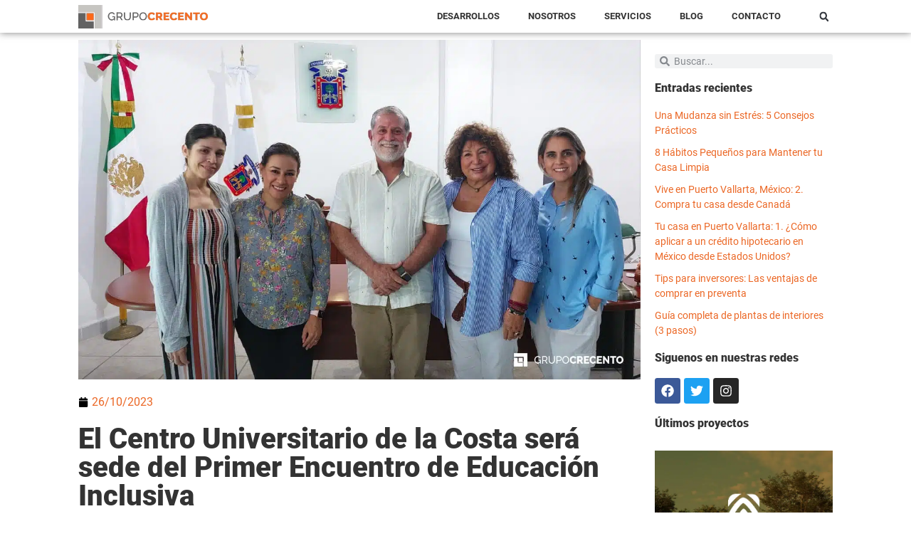

--- FILE ---
content_type: text/html; charset=UTF-8
request_url: https://grupocrecento.com/cucosta-sede-1-encuentro-educacion-inclusiva/
body_size: 29449
content:
<!doctype html><html lang="es" prefix="og: https://ogp.me/ns#"><head><script data-no-optimize="1">var litespeed_docref=sessionStorage.getItem("litespeed_docref");litespeed_docref&&(Object.defineProperty(document,"referrer",{get:function(){return litespeed_docref}}),sessionStorage.removeItem("litespeed_docref"));</script> <meta charset="UTF-8"><link data-optimized="2" rel="stylesheet" href="https://grupocrecento.com/wp-content/litespeed/css/a0b21ebe0d5d1e53f265d71c66a4813d.css?ver=6e452" /><meta name="viewport" content="width=device-width, initial-scale=1"><link rel="profile" href="https://gmpg.org/xfn/11"><title>Centro Universitario de la Costa será sede del Primer Encuentro de Educación Inclusiva</title><meta name="description" content="En este encuentro de educación inclusiva se buscarán modelos pedagógicos, así como de enseñanza, para padres de familia y docentes."/><meta name="robots" content="index, follow, max-snippet:-1, max-video-preview:-1, max-image-preview:large"/><link rel="canonical" href="https://grupocrecento.com/cucosta-sede-1-encuentro-educacion-inclusiva/" /><meta property="og:locale" content="es_ES" /><meta property="og:type" content="article" /><meta property="og:title" content="Centro Universitario de la Costa será sede del Primer Encuentro de Educación Inclusiva" /><meta property="og:description" content="En este encuentro de educación inclusiva se buscarán modelos pedagógicos, así como de enseñanza, para padres de familia y docentes." /><meta property="og:url" content="https://grupocrecento.com/cucosta-sede-1-encuentro-educacion-inclusiva/" /><meta property="og:site_name" content="Grupo Crecento" /><meta property="article:tag" content="Educación Inclusiva" /><meta property="article:section" content="Noticias" /><meta property="og:updated_time" content="2023-10-31T22:12:57+00:00" /><meta property="og:image" content="https://grupocrecento.com/wp-content/uploads/2023/10/WhatsApp-Image-2023-10-25-at-10.59.41.jpeg" /><meta property="og:image:secure_url" content="https://grupocrecento.com/wp-content/uploads/2023/10/WhatsApp-Image-2023-10-25-at-10.59.41.jpeg" /><meta property="og:image:width" content="1280" /><meta property="og:image:height" content="773" /><meta property="og:image:alt" content="Educación Inclusiva" /><meta property="og:image:type" content="image/jpeg" /><meta property="article:published_time" content="2023-10-26T21:55:00+00:00" /><meta property="article:modified_time" content="2023-10-31T22:12:57+00:00" /><meta name="twitter:card" content="summary_large_image" /><meta name="twitter:title" content="Centro Universitario de la Costa será sede del Primer Encuentro de Educación Inclusiva" /><meta name="twitter:description" content="En este encuentro de educación inclusiva se buscarán modelos pedagógicos, así como de enseñanza, para padres de familia y docentes." /><meta name="twitter:image" content="https://grupocrecento.com/wp-content/uploads/2023/10/WhatsApp-Image-2023-10-25-at-10.59.41.jpeg" /><meta name="twitter:label1" content="Escrito por" /><meta name="twitter:data1" content="Claudio Guevara" /><meta name="twitter:label2" content="Tiempo de lectura" /><meta name="twitter:data2" content="2 minutos" /> <script type="application/ld+json" class="rank-math-schema">{"@context":"https://schema.org","@graph":[{"@type":["HomeAndConstructionBusiness","Organization"],"@id":"https://grupocrecento.com/#organization","name":"Grupo Crecento","url":"https://grupocrecento.com","logo":{"@type":"ImageObject","@id":"https://grupocrecento.com/#logo","url":"https://grupocrecento.com/wp-content/uploads/2022/10/logo-grupo-crecento-2.webp","contentUrl":"https://grupocrecento.com/wp-content/uploads/2022/10/logo-grupo-crecento-2.webp","caption":"Grupo Crecento","inLanguage":"es","width":"112","height":"112"},"openingHours":["Monday,Tuesday,Wednesday,Thursday,Friday,Saturday,Sunday 09:00-17:00"],"image":{"@id":"https://grupocrecento.com/#logo"}},{"@type":"WebSite","@id":"https://grupocrecento.com/#website","url":"https://grupocrecento.com","name":"Grupo Crecento","publisher":{"@id":"https://grupocrecento.com/#organization"},"inLanguage":"es"},{"@type":"ImageObject","@id":"https://grupocrecento.com/wp-content/uploads/2023/10/WhatsApp-Image-2023-10-25-at-10.59.41.jpeg","url":"https://grupocrecento.com/wp-content/uploads/2023/10/WhatsApp-Image-2023-10-25-at-10.59.41.jpeg","width":"1280","height":"773","caption":"Educaci\u00f3n Inclusiva","inLanguage":"es"},{"@type":"BreadcrumbList","@id":"https://grupocrecento.com/cucosta-sede-1-encuentro-educacion-inclusiva/#breadcrumb","itemListElement":[{"@type":"ListItem","position":"1","item":{"@id":"https://grupocrecento.com","name":"INICIO"}},{"@type":"ListItem","position":"2","item":{"@id":"https://grupocrecento.com/noticias/","name":"Noticias"}},{"@type":"ListItem","position":"3","item":{"@id":"https://grupocrecento.com/cucosta-sede-1-encuentro-educacion-inclusiva/","name":"El Centro Universitario de la Costa ser\u00e1 sede del Primer Encuentro de Educaci\u00f3n Inclusiva"}}]},{"@type":"WebPage","@id":"https://grupocrecento.com/cucosta-sede-1-encuentro-educacion-inclusiva/#webpage","url":"https://grupocrecento.com/cucosta-sede-1-encuentro-educacion-inclusiva/","name":"Centro Universitario de la Costa ser\u00e1 sede del Primer Encuentro de Educaci\u00f3n Inclusiva","datePublished":"2023-10-26T21:55:00+00:00","dateModified":"2023-10-31T22:12:57+00:00","isPartOf":{"@id":"https://grupocrecento.com/#website"},"primaryImageOfPage":{"@id":"https://grupocrecento.com/wp-content/uploads/2023/10/WhatsApp-Image-2023-10-25-at-10.59.41.jpeg"},"inLanguage":"es","breadcrumb":{"@id":"https://grupocrecento.com/cucosta-sede-1-encuentro-educacion-inclusiva/#breadcrumb"}},{"@type":"Person","@id":"https://grupocrecento.com/author/sysofficeweb/","name":"Claudio Guevara","url":"https://grupocrecento.com/author/sysofficeweb/","image":{"@type":"ImageObject","@id":"https://grupocrecento.com/wp-content/litespeed/avatar/69b5c4fe4a2d5abc7f1a0f7497e083c3.jpg?ver=1769540411","url":"https://grupocrecento.com/wp-content/litespeed/avatar/69b5c4fe4a2d5abc7f1a0f7497e083c3.jpg?ver=1769540411","caption":"Claudio Guevara","inLanguage":"es"},"worksFor":{"@id":"https://grupocrecento.com/#organization"}},{"@type":"BlogPosting","headline":"Centro Universitario de la Costa ser\u00e1 sede del Primer Encuentro de Educaci\u00f3n Inclusiva","keywords":"Educaci\u00f3n Inclusiva","datePublished":"2023-10-26T21:55:00+00:00","dateModified":"2023-10-31T22:12:57+00:00","articleSection":"Noticias","author":{"@id":"https://grupocrecento.com/author/sysofficeweb/","name":"Claudio Guevara"},"publisher":{"@id":"https://grupocrecento.com/#organization"},"description":"En este encuentro de educaci\u00f3n inclusiva se buscar\u00e1n modelos pedag\u00f3gicos, as\u00ed como de ense\u00f1anza, para padres de familia y docentes.","name":"Centro Universitario de la Costa ser\u00e1 sede del Primer Encuentro de Educaci\u00f3n Inclusiva","@id":"https://grupocrecento.com/cucosta-sede-1-encuentro-educacion-inclusiva/#richSnippet","isPartOf":{"@id":"https://grupocrecento.com/cucosta-sede-1-encuentro-educacion-inclusiva/#webpage"},"image":{"@id":"https://grupocrecento.com/wp-content/uploads/2023/10/WhatsApp-Image-2023-10-25-at-10.59.41.jpeg"},"inLanguage":"es","mainEntityOfPage":{"@id":"https://grupocrecento.com/cucosta-sede-1-encuentro-educacion-inclusiva/#webpage"}}]}</script> <link rel='dns-prefetch' href='//js.hs-scripts.com' /><link rel="alternate" type="application/rss+xml" title="Grupo Crecento &raquo; Feed" href="https://grupocrecento.com/feed/" /><style id='rank-math-toc-block-style-inline-css'>.wp-block-rank-math-toc-block nav ol{counter-reset:item}.wp-block-rank-math-toc-block nav ol li{display:block}.wp-block-rank-math-toc-block nav ol li:before{content:counters(item, ".") ". ";counter-increment:item}</style><style id='classic-theme-styles-inline-css'>/*! This file is auto-generated */
.wp-block-button__link{color:#fff;background-color:#32373c;border-radius:9999px;box-shadow:none;text-decoration:none;padding:calc(.667em + 2px) calc(1.333em + 2px);font-size:1.125em}.wp-block-file__button{background:#32373c;color:#fff;text-decoration:none}</style><style id='global-styles-inline-css'>:root{--wp--preset--aspect-ratio--square: 1;--wp--preset--aspect-ratio--4-3: 4/3;--wp--preset--aspect-ratio--3-4: 3/4;--wp--preset--aspect-ratio--3-2: 3/2;--wp--preset--aspect-ratio--2-3: 2/3;--wp--preset--aspect-ratio--16-9: 16/9;--wp--preset--aspect-ratio--9-16: 9/16;--wp--preset--color--black: #000000;--wp--preset--color--cyan-bluish-gray: #abb8c3;--wp--preset--color--white: #ffffff;--wp--preset--color--pale-pink: #f78da7;--wp--preset--color--vivid-red: #cf2e2e;--wp--preset--color--luminous-vivid-orange: #ff6900;--wp--preset--color--luminous-vivid-amber: #fcb900;--wp--preset--color--light-green-cyan: #7bdcb5;--wp--preset--color--vivid-green-cyan: #00d084;--wp--preset--color--pale-cyan-blue: #8ed1fc;--wp--preset--color--vivid-cyan-blue: #0693e3;--wp--preset--color--vivid-purple: #9b51e0;--wp--preset--gradient--vivid-cyan-blue-to-vivid-purple: linear-gradient(135deg,rgba(6,147,227,1) 0%,rgb(155,81,224) 100%);--wp--preset--gradient--light-green-cyan-to-vivid-green-cyan: linear-gradient(135deg,rgb(122,220,180) 0%,rgb(0,208,130) 100%);--wp--preset--gradient--luminous-vivid-amber-to-luminous-vivid-orange: linear-gradient(135deg,rgba(252,185,0,1) 0%,rgba(255,105,0,1) 100%);--wp--preset--gradient--luminous-vivid-orange-to-vivid-red: linear-gradient(135deg,rgba(255,105,0,1) 0%,rgb(207,46,46) 100%);--wp--preset--gradient--very-light-gray-to-cyan-bluish-gray: linear-gradient(135deg,rgb(238,238,238) 0%,rgb(169,184,195) 100%);--wp--preset--gradient--cool-to-warm-spectrum: linear-gradient(135deg,rgb(74,234,220) 0%,rgb(151,120,209) 20%,rgb(207,42,186) 40%,rgb(238,44,130) 60%,rgb(251,105,98) 80%,rgb(254,248,76) 100%);--wp--preset--gradient--blush-light-purple: linear-gradient(135deg,rgb(255,206,236) 0%,rgb(152,150,240) 100%);--wp--preset--gradient--blush-bordeaux: linear-gradient(135deg,rgb(254,205,165) 0%,rgb(254,45,45) 50%,rgb(107,0,62) 100%);--wp--preset--gradient--luminous-dusk: linear-gradient(135deg,rgb(255,203,112) 0%,rgb(199,81,192) 50%,rgb(65,88,208) 100%);--wp--preset--gradient--pale-ocean: linear-gradient(135deg,rgb(255,245,203) 0%,rgb(182,227,212) 50%,rgb(51,167,181) 100%);--wp--preset--gradient--electric-grass: linear-gradient(135deg,rgb(202,248,128) 0%,rgb(113,206,126) 100%);--wp--preset--gradient--midnight: linear-gradient(135deg,rgb(2,3,129) 0%,rgb(40,116,252) 100%);--wp--preset--font-size--small: 13px;--wp--preset--font-size--medium: 20px;--wp--preset--font-size--large: 36px;--wp--preset--font-size--x-large: 42px;--wp--preset--spacing--20: 0.44rem;--wp--preset--spacing--30: 0.67rem;--wp--preset--spacing--40: 1rem;--wp--preset--spacing--50: 1.5rem;--wp--preset--spacing--60: 2.25rem;--wp--preset--spacing--70: 3.38rem;--wp--preset--spacing--80: 5.06rem;--wp--preset--shadow--natural: 6px 6px 9px rgba(0, 0, 0, 0.2);--wp--preset--shadow--deep: 12px 12px 50px rgba(0, 0, 0, 0.4);--wp--preset--shadow--sharp: 6px 6px 0px rgba(0, 0, 0, 0.2);--wp--preset--shadow--outlined: 6px 6px 0px -3px rgba(255, 255, 255, 1), 6px 6px rgba(0, 0, 0, 1);--wp--preset--shadow--crisp: 6px 6px 0px rgba(0, 0, 0, 1);}:where(.is-layout-flex){gap: 0.5em;}:where(.is-layout-grid){gap: 0.5em;}body .is-layout-flex{display: flex;}.is-layout-flex{flex-wrap: wrap;align-items: center;}.is-layout-flex > :is(*, div){margin: 0;}body .is-layout-grid{display: grid;}.is-layout-grid > :is(*, div){margin: 0;}:where(.wp-block-columns.is-layout-flex){gap: 2em;}:where(.wp-block-columns.is-layout-grid){gap: 2em;}:where(.wp-block-post-template.is-layout-flex){gap: 1.25em;}:where(.wp-block-post-template.is-layout-grid){gap: 1.25em;}.has-black-color{color: var(--wp--preset--color--black) !important;}.has-cyan-bluish-gray-color{color: var(--wp--preset--color--cyan-bluish-gray) !important;}.has-white-color{color: var(--wp--preset--color--white) !important;}.has-pale-pink-color{color: var(--wp--preset--color--pale-pink) !important;}.has-vivid-red-color{color: var(--wp--preset--color--vivid-red) !important;}.has-luminous-vivid-orange-color{color: var(--wp--preset--color--luminous-vivid-orange) !important;}.has-luminous-vivid-amber-color{color: var(--wp--preset--color--luminous-vivid-amber) !important;}.has-light-green-cyan-color{color: var(--wp--preset--color--light-green-cyan) !important;}.has-vivid-green-cyan-color{color: var(--wp--preset--color--vivid-green-cyan) !important;}.has-pale-cyan-blue-color{color: var(--wp--preset--color--pale-cyan-blue) !important;}.has-vivid-cyan-blue-color{color: var(--wp--preset--color--vivid-cyan-blue) !important;}.has-vivid-purple-color{color: var(--wp--preset--color--vivid-purple) !important;}.has-black-background-color{background-color: var(--wp--preset--color--black) !important;}.has-cyan-bluish-gray-background-color{background-color: var(--wp--preset--color--cyan-bluish-gray) !important;}.has-white-background-color{background-color: var(--wp--preset--color--white) !important;}.has-pale-pink-background-color{background-color: var(--wp--preset--color--pale-pink) !important;}.has-vivid-red-background-color{background-color: var(--wp--preset--color--vivid-red) !important;}.has-luminous-vivid-orange-background-color{background-color: var(--wp--preset--color--luminous-vivid-orange) !important;}.has-luminous-vivid-amber-background-color{background-color: var(--wp--preset--color--luminous-vivid-amber) !important;}.has-light-green-cyan-background-color{background-color: var(--wp--preset--color--light-green-cyan) !important;}.has-vivid-green-cyan-background-color{background-color: var(--wp--preset--color--vivid-green-cyan) !important;}.has-pale-cyan-blue-background-color{background-color: var(--wp--preset--color--pale-cyan-blue) !important;}.has-vivid-cyan-blue-background-color{background-color: var(--wp--preset--color--vivid-cyan-blue) !important;}.has-vivid-purple-background-color{background-color: var(--wp--preset--color--vivid-purple) !important;}.has-black-border-color{border-color: var(--wp--preset--color--black) !important;}.has-cyan-bluish-gray-border-color{border-color: var(--wp--preset--color--cyan-bluish-gray) !important;}.has-white-border-color{border-color: var(--wp--preset--color--white) !important;}.has-pale-pink-border-color{border-color: var(--wp--preset--color--pale-pink) !important;}.has-vivid-red-border-color{border-color: var(--wp--preset--color--vivid-red) !important;}.has-luminous-vivid-orange-border-color{border-color: var(--wp--preset--color--luminous-vivid-orange) !important;}.has-luminous-vivid-amber-border-color{border-color: var(--wp--preset--color--luminous-vivid-amber) !important;}.has-light-green-cyan-border-color{border-color: var(--wp--preset--color--light-green-cyan) !important;}.has-vivid-green-cyan-border-color{border-color: var(--wp--preset--color--vivid-green-cyan) !important;}.has-pale-cyan-blue-border-color{border-color: var(--wp--preset--color--pale-cyan-blue) !important;}.has-vivid-cyan-blue-border-color{border-color: var(--wp--preset--color--vivid-cyan-blue) !important;}.has-vivid-purple-border-color{border-color: var(--wp--preset--color--vivid-purple) !important;}.has-vivid-cyan-blue-to-vivid-purple-gradient-background{background: var(--wp--preset--gradient--vivid-cyan-blue-to-vivid-purple) !important;}.has-light-green-cyan-to-vivid-green-cyan-gradient-background{background: var(--wp--preset--gradient--light-green-cyan-to-vivid-green-cyan) !important;}.has-luminous-vivid-amber-to-luminous-vivid-orange-gradient-background{background: var(--wp--preset--gradient--luminous-vivid-amber-to-luminous-vivid-orange) !important;}.has-luminous-vivid-orange-to-vivid-red-gradient-background{background: var(--wp--preset--gradient--luminous-vivid-orange-to-vivid-red) !important;}.has-very-light-gray-to-cyan-bluish-gray-gradient-background{background: var(--wp--preset--gradient--very-light-gray-to-cyan-bluish-gray) !important;}.has-cool-to-warm-spectrum-gradient-background{background: var(--wp--preset--gradient--cool-to-warm-spectrum) !important;}.has-blush-light-purple-gradient-background{background: var(--wp--preset--gradient--blush-light-purple) !important;}.has-blush-bordeaux-gradient-background{background: var(--wp--preset--gradient--blush-bordeaux) !important;}.has-luminous-dusk-gradient-background{background: var(--wp--preset--gradient--luminous-dusk) !important;}.has-pale-ocean-gradient-background{background: var(--wp--preset--gradient--pale-ocean) !important;}.has-electric-grass-gradient-background{background: var(--wp--preset--gradient--electric-grass) !important;}.has-midnight-gradient-background{background: var(--wp--preset--gradient--midnight) !important;}.has-small-font-size{font-size: var(--wp--preset--font-size--small) !important;}.has-medium-font-size{font-size: var(--wp--preset--font-size--medium) !important;}.has-large-font-size{font-size: var(--wp--preset--font-size--large) !important;}.has-x-large-font-size{font-size: var(--wp--preset--font-size--x-large) !important;}
:where(.wp-block-post-template.is-layout-flex){gap: 1.25em;}:where(.wp-block-post-template.is-layout-grid){gap: 1.25em;}
:where(.wp-block-columns.is-layout-flex){gap: 2em;}:where(.wp-block-columns.is-layout-grid){gap: 2em;}
:root :where(.wp-block-pullquote){font-size: 1.5em;line-height: 1.6;}</style><style id='elementor-frontend-inline-css'>.elementor-4356 .elementor-element.elementor-element-0487792:not(.elementor-motion-effects-element-type-background), .elementor-4356 .elementor-element.elementor-element-0487792 > .elementor-motion-effects-container > .elementor-motion-effects-layer{background-image:url("https://grupocrecento.com/wp-content/uploads/2022/09/palms_cuerpo_02.webp");}</style><style id='kadence-blocks-global-variables-inline-css'>:root {--global-kb-font-size-sm:clamp(0.8rem, 0.73rem + 0.217vw, 0.9rem);--global-kb-font-size-md:clamp(1.1rem, 0.995rem + 0.326vw, 1.25rem);--global-kb-font-size-lg:clamp(1.75rem, 1.576rem + 0.543vw, 2rem);--global-kb-font-size-xl:clamp(2.25rem, 1.728rem + 1.63vw, 3rem);--global-kb-font-size-xxl:clamp(2.5rem, 1.456rem + 3.26vw, 4rem);--global-kb-font-size-xxxl:clamp(2.75rem, 0.489rem + 7.065vw, 6rem);}:root {--global-palette1: #3182CE;--global-palette2: #2B6CB0;--global-palette3: #1A202C;--global-palette4: #2D3748;--global-palette5: #4A5568;--global-palette6: #718096;--global-palette7: #EDF2F7;--global-palette8: #F7FAFC;--global-palette9: #ffffff;}</style><link rel="https://api.w.org/" href="https://grupocrecento.com/wp-json/" /><link rel="alternate" title="JSON" type="application/json" href="https://grupocrecento.com/wp-json/wp/v2/posts/5477" /><link rel="EditURI" type="application/rsd+xml" title="RSD" href="https://grupocrecento.com/xmlrpc.php?rsd" /><meta name="generator" content="WordPress 6.6.4" /><link rel='shortlink' href='https://grupocrecento.com/?p=5477' /><link rel="alternate" title="oEmbed (JSON)" type="application/json+oembed" href="https://grupocrecento.com/wp-json/oembed/1.0/embed?url=https%3A%2F%2Fgrupocrecento.com%2Fcucosta-sede-1-encuentro-educacion-inclusiva%2F" /><link rel="alternate" title="oEmbed (XML)" type="text/xml+oembed" href="https://grupocrecento.com/wp-json/oembed/1.0/embed?url=https%3A%2F%2Fgrupocrecento.com%2Fcucosta-sede-1-encuentro-educacion-inclusiva%2F&#038;format=xml" /><style type="text/css" media="screen">.g { margin:0px; padding:0px; overflow:hidden; line-height:1; zoom:1; }
	.g img { height:auto; }
	.g-col { position:relative; float:left; }
	.g-col:first-child { margin-left: 0; }
	.g-col:last-child { margin-right: 0; }
	@media only screen and (max-width: 480px) {
		.g-col, .g-dyn, .g-single { width:100%; margin-left:0; margin-right:0; }
	}</style> <script class="hsq-set-content-id" data-content-id="blog-post" type="litespeed/javascript">var _hsq=_hsq||[];_hsq.push(["setContentType","blog-post"])</script> <meta name="description" content="-Se buscan modelos pedagógicos, así como de enseñanza, para padres de familia y docentes, generar las facilidades para niñas, niños y jóvenes con condiciones especiales"><meta name="generator" content="Elementor 3.23.2; features: e_optimized_css_loading, e_font_icon_svg, additional_custom_breakpoints, e_lazyload; settings: css_print_method-external, google_font-enabled, font_display-auto">
 <script type="litespeed/javascript">(function(w,d,s,l,i){w[l]=w[l]||[];w[l].push({'gtm.start':new Date().getTime(),event:'gtm.js'});var f=d.getElementsByTagName(s)[0],j=d.createElement(s),dl=l!='dataLayer'?'&l='+l:'';j.async=!0;j.src='https://www.googletagmanager.com/gtm.js?id='+i+dl;f.parentNode.insertBefore(j,f)})(window,document,'script','dataLayer','GTM-WGTTQQ3')</script> <meta name="ahrefs-site-verification" content="e9c5a395763d09e70b733f2b70c291b84b35a17c1fd6309e88333e07d4a3fb5d">
 <script type="litespeed/javascript">(function(){var ldk=document.createElement('script');ldk.type='text/javascript';ldk.async=!0;ldk.src='https://s.cliengo.com/weboptimizer/66045f0804b334003256c6ea/66045f0a04b334003256c6ed.js?platform=dashboard';var s=document.getElementsByTagName('script')[0];s.parentNode.insertBefore(ldk,s)})();      </script> <style>.e-con.e-parent:nth-of-type(n+4):not(.e-lazyloaded):not(.e-no-lazyload),
				.e-con.e-parent:nth-of-type(n+4):not(.e-lazyloaded):not(.e-no-lazyload) * {
					background-image: none !important;
				}
				@media screen and (max-height: 1024px) {
					.e-con.e-parent:nth-of-type(n+3):not(.e-lazyloaded):not(.e-no-lazyload),
					.e-con.e-parent:nth-of-type(n+3):not(.e-lazyloaded):not(.e-no-lazyload) * {
						background-image: none !important;
					}
				}
				@media screen and (max-height: 640px) {
					.e-con.e-parent:nth-of-type(n+2):not(.e-lazyloaded):not(.e-no-lazyload),
					.e-con.e-parent:nth-of-type(n+2):not(.e-lazyloaded):not(.e-no-lazyload) * {
						background-image: none !important;
					}
				}</style><link rel="icon" href="https://grupocrecento.com/wp-content/uploads/2022/09/logo-movil.webp" sizes="32x32" /><link rel="icon" href="https://grupocrecento.com/wp-content/uploads/2022/09/logo-movil.webp" sizes="192x192" /><link rel="apple-touch-icon" href="https://grupocrecento.com/wp-content/uploads/2022/09/logo-movil.webp" /><meta name="msapplication-TileImage" content="https://grupocrecento.com/wp-content/uploads/2022/09/logo-movil.webp" /><style id="wp-custom-css">/*Margen P Footer*/
.titulo-footer {
	margin-bottom:0px !important;
}
.titulo-footer p {
	margin-bottom:0px !important;
}
/*Tamaño Iconos Footer*/
.icosocial-footer a {
	font-size: 30px !important;
}
/*Padding Listing Grid*/
.jet-listing-grid__item {
	padding: 0px;
}
/*Borde Cortado Home*/
.caja-cortada {
	position: relative;
	padding: 30px 60px;
	border: 3px solid #eb6725;
}
.caja-cortada:before,
.caja-cortada:after {
	content: '';
	position: absolute;
	background: #fff;
	width: 85%;
	height: 10px;
}
.caja-cortada:before {
	top: -5px;
	right: 20px;
}
.caja-cortada:after {
	bottom: -5px;
	left: 20px;
}
/* Texto Más Grande - Desarrollo */
.texto-grande {
	font-size: 3.5em;
}
/* Texto Footer */
.copy-footer p {
    margin-bottom: 0px !important;
}
/* Ocultar Icono del Captcha */
.grecaptcha-badge { 
    display: none;
}</style></head><body class="post-template-default single single-post postid-5477 single-format-standard elementor-default elementor-kit-379 elementor-page-3609"><noscript><iframe data-lazyloaded="1" src="about:blank" data-litespeed-src="https://www.googletagmanager.com/ns.html?id=GTM-WGTTQQ3"
height="0" width="0" style="display:none;visibility:hidden"></iframe></noscript><a class="skip-link screen-reader-text" href="#content">Ir al contenido</a><div data-elementor-type="header" data-elementor-id="4351" class="elementor elementor-4351 elementor-location-header" data-elementor-post-type="elementor_library"><header class="elementor-section elementor-top-section elementor-element elementor-element-9d27be0 elementor-section-content-middle elementor-section-height-min-height elementor-section-boxed elementor-section-height-default elementor-section-items-middle" data-id="9d27be0" data-element_type="section" data-settings="{&quot;background_background&quot;:&quot;classic&quot;,&quot;sticky&quot;:&quot;top&quot;,&quot;sticky_on&quot;:[&quot;desktop&quot;,&quot;tablet&quot;],&quot;sticky_offset&quot;:0,&quot;sticky_effects_offset&quot;:0}"><div class="elementor-container elementor-column-gap-default"><div class="elementor-column elementor-col-100 elementor-top-column elementor-element elementor-element-df3e14b" data-id="df3e14b" data-element_type="column"><div class="elementor-widget-wrap elementor-element-populated"><div class="elementor-element elementor-element-c020c12 elementor-widget__width-initial elementor-widget elementor-widget-image" data-id="c020c12" data-element_type="widget" data-widget_type="image.default"><div class="elementor-widget-container"><style>/*! elementor - v3.23.0 - 23-07-2024 */
.elementor-widget-image{text-align:center}.elementor-widget-image a{display:inline-block}.elementor-widget-image a img[src$=".svg"]{width:48px}.elementor-widget-image img{vertical-align:middle;display:inline-block}</style><a href="https://grupocrecento.com/">
<img data-lazyloaded="1" src="[data-uri]" loading="lazy" width="182" height="33" data-src="https://grupocrecento.com/wp-content/uploads/2022/09/logo-grupo-crecento.webp" class="attachment-full size-full wp-image-325" alt="" />								</a></div></div><div class="elementor-element elementor-element-753b449 elementor-widget__width-initial elementor-nav-menu__align-end elementor-nav-menu--stretch elementor-nav-menu--dropdown-tablet elementor-nav-menu__text-align-aside elementor-nav-menu--toggle elementor-nav-menu--burger elementor-widget elementor-widget-nav-menu" data-id="753b449" data-element_type="widget" data-settings="{&quot;full_width&quot;:&quot;stretch&quot;,&quot;layout&quot;:&quot;horizontal&quot;,&quot;submenu_icon&quot;:{&quot;value&quot;:&quot;&lt;svg class=\&quot;e-font-icon-svg e-fas-caret-down\&quot; viewBox=\&quot;0 0 320 512\&quot; xmlns=\&quot;http:\/\/www.w3.org\/2000\/svg\&quot;&gt;&lt;path d=\&quot;M31.3 192h257.3c17.8 0 26.7 21.5 14.1 34.1L174.1 354.8c-7.8 7.8-20.5 7.8-28.3 0L17.2 226.1C4.6 213.5 13.5 192 31.3 192z\&quot;&gt;&lt;\/path&gt;&lt;\/svg&gt;&quot;,&quot;library&quot;:&quot;fa-solid&quot;},&quot;toggle&quot;:&quot;burger&quot;}" data-widget_type="nav-menu.default"><div class="elementor-widget-container"><nav class="elementor-nav-menu--main elementor-nav-menu__container elementor-nav-menu--layout-horizontal e--pointer-background e--animation-fade"><ul id="menu-1-753b449" class="elementor-nav-menu"><li class="menu-item menu-item-type-post_type_archive menu-item-object-desarrollos menu-item-has-children menu-item-4392"><a href="https://grupocrecento.com/desarrollos/" class="elementor-item">DESARROLLOS</a><ul class="sub-menu elementor-nav-menu--dropdown"><li class="menu-item menu-item-type-taxonomy menu-item-object-tipo menu-item-4360"><a href="https://grupocrecento.com/tipos-de-desarrollos/verticales/" class="elementor-sub-item">VERTICALES</a></li><li class="menu-item menu-item-type-taxonomy menu-item-object-tipo menu-item-4362"><a href="https://grupocrecento.com/tipos-de-desarrollos/horizontales/" class="elementor-sub-item">HORIZONTALES</a></li><li class="menu-item menu-item-type-taxonomy menu-item-object-tipo menu-item-4363"><a href="https://grupocrecento.com/tipos-de-desarrollos/mixto/" class="elementor-sub-item">MIXTO</a></li><li class="menu-item menu-item-type-taxonomy menu-item-object-tipo menu-item-4361"><a href="https://grupocrecento.com/tipos-de-desarrollos/especiales/" class="elementor-sub-item">ESPECIALES</a></li><li class="menu-item menu-item-type-taxonomy menu-item-object-tipo menu-item-4364"><a href="https://grupocrecento.com/tipos-de-desarrollos/residenciales/" class="elementor-sub-item">RESIDENCIALES</a></li><li class="menu-item menu-item-type-taxonomy menu-item-object-tipo menu-item-5630"><a href="https://grupocrecento.com/tipos-de-desarrollos/terrenos/" class="elementor-sub-item">TERRENOS</a></li></ul></li><li class="menu-item menu-item-type-post_type menu-item-object-page menu-item-has-children menu-item-4373"><a href="https://grupocrecento.com/quienes-somos/" class="elementor-item">NOSOTROS</a><ul class="sub-menu elementor-nav-menu--dropdown"><li class="menu-item menu-item-type-custom menu-item-object-custom menu-item-4365"><a href="https://grupocrecento.com/quienes-somos/#quienes-somos" class="elementor-sub-item elementor-item-anchor">QUIÉNES SOMOS</a></li><li class="menu-item menu-item-type-custom menu-item-object-custom menu-item-4366"><a href="https://grupocrecento.com/quienes-somos/#mision-vision" class="elementor-sub-item elementor-item-anchor">MISIÓN Y VISIÓN</a></li><li class="menu-item menu-item-type-custom menu-item-object-custom menu-item-4367"><a href="https://grupocrecento.com/quienes-somos/#historia" class="elementor-sub-item elementor-item-anchor">HISTORIA</a></li></ul></li><li class="menu-item menu-item-type-post_type_archive menu-item-object-servicios menu-item-has-children menu-item-4393"><a href="https://grupocrecento.com/servicios/" class="elementor-item">SERVICIOS</a><ul class="sub-menu elementor-nav-menu--dropdown"><li class="menu-item menu-item-type-post_type menu-item-object-servicios menu-item-4381"><a href="https://grupocrecento.com/servicios/ser-02/" class="elementor-sub-item">TAC ARQUITECTURA</a></li><li class="menu-item menu-item-type-post_type menu-item-object-servicios menu-item-4380"><a href="https://grupocrecento.com/servicios/ser-03/" class="elementor-sub-item">GNT CONSTRUCTORA</a></li><li class="menu-item menu-item-type-post_type menu-item-object-servicios menu-item-4379"><a href="https://grupocrecento.com/servicios/ser-04/" class="elementor-sub-item">ARVICASA COMERCIALIZADORA</a></li><li class="menu-item menu-item-type-post_type menu-item-object-servicios menu-item-4378"><a href="https://grupocrecento.com/servicios/ser-05/" class="elementor-sub-item">LDPB ADMINISTRACIÓN</a></li><li class="menu-item menu-item-type-post_type menu-item-object-servicios menu-item-4377"><a href="https://grupocrecento.com/servicios/ser-06/" class="elementor-sub-item">CRECENTO DESARROLLADORA</a></li><li class="menu-item menu-item-type-post_type menu-item-object-servicios menu-item-4376"><a href="https://grupocrecento.com/servicios/ser-07/" class="elementor-sub-item">INVERCENTO INVERSIONES</a></li></ul></li><li class="menu-item menu-item-type-post_type menu-item-object-page current_page_parent menu-item-4372"><a href="https://grupocrecento.com/blog/" class="elementor-item">BLOG</a></li><li class="menu-item menu-item-type-post_type menu-item-object-page menu-item-4383"><a href="https://grupocrecento.com/contacto/" class="elementor-item">CONTACTO</a></li></ul></nav><div class="elementor-menu-toggle" role="button" tabindex="0" aria-label="Menu Toggle" aria-expanded="false">
<svg aria-hidden="true" role="presentation" class="elementor-menu-toggle__icon--open e-font-icon-svg e-eicon-menu-bar" viewBox="0 0 1000 1000" xmlns="http://www.w3.org/2000/svg"><path d="M104 333H896C929 333 958 304 958 271S929 208 896 208H104C71 208 42 237 42 271S71 333 104 333ZM104 583H896C929 583 958 554 958 521S929 458 896 458H104C71 458 42 487 42 521S71 583 104 583ZM104 833H896C929 833 958 804 958 771S929 708 896 708H104C71 708 42 737 42 771S71 833 104 833Z"></path></svg><svg aria-hidden="true" role="presentation" class="elementor-menu-toggle__icon--close e-font-icon-svg e-eicon-close" viewBox="0 0 1000 1000" xmlns="http://www.w3.org/2000/svg"><path d="M742 167L500 408 258 167C246 154 233 150 217 150 196 150 179 158 167 167 154 179 150 196 150 212 150 229 154 242 171 254L408 500 167 742C138 771 138 800 167 829 196 858 225 858 254 829L496 587 738 829C750 842 767 846 783 846 800 846 817 842 829 829 842 817 846 804 846 783 846 767 842 750 829 737L588 500 833 258C863 229 863 200 833 171 804 137 775 137 742 167Z"></path></svg>			<span class="elementor-screen-only">Menu</span></div><nav class="elementor-nav-menu--dropdown elementor-nav-menu__container" aria-hidden="true"><ul id="menu-2-753b449" class="elementor-nav-menu"><li class="menu-item menu-item-type-post_type_archive menu-item-object-desarrollos menu-item-has-children menu-item-4392"><a href="https://grupocrecento.com/desarrollos/" class="elementor-item" tabindex="-1">DESARROLLOS</a><ul class="sub-menu elementor-nav-menu--dropdown"><li class="menu-item menu-item-type-taxonomy menu-item-object-tipo menu-item-4360"><a href="https://grupocrecento.com/tipos-de-desarrollos/verticales/" class="elementor-sub-item" tabindex="-1">VERTICALES</a></li><li class="menu-item menu-item-type-taxonomy menu-item-object-tipo menu-item-4362"><a href="https://grupocrecento.com/tipos-de-desarrollos/horizontales/" class="elementor-sub-item" tabindex="-1">HORIZONTALES</a></li><li class="menu-item menu-item-type-taxonomy menu-item-object-tipo menu-item-4363"><a href="https://grupocrecento.com/tipos-de-desarrollos/mixto/" class="elementor-sub-item" tabindex="-1">MIXTO</a></li><li class="menu-item menu-item-type-taxonomy menu-item-object-tipo menu-item-4361"><a href="https://grupocrecento.com/tipos-de-desarrollos/especiales/" class="elementor-sub-item" tabindex="-1">ESPECIALES</a></li><li class="menu-item menu-item-type-taxonomy menu-item-object-tipo menu-item-4364"><a href="https://grupocrecento.com/tipos-de-desarrollos/residenciales/" class="elementor-sub-item" tabindex="-1">RESIDENCIALES</a></li><li class="menu-item menu-item-type-taxonomy menu-item-object-tipo menu-item-5630"><a href="https://grupocrecento.com/tipos-de-desarrollos/terrenos/" class="elementor-sub-item" tabindex="-1">TERRENOS</a></li></ul></li><li class="menu-item menu-item-type-post_type menu-item-object-page menu-item-has-children menu-item-4373"><a href="https://grupocrecento.com/quienes-somos/" class="elementor-item" tabindex="-1">NOSOTROS</a><ul class="sub-menu elementor-nav-menu--dropdown"><li class="menu-item menu-item-type-custom menu-item-object-custom menu-item-4365"><a href="https://grupocrecento.com/quienes-somos/#quienes-somos" class="elementor-sub-item elementor-item-anchor" tabindex="-1">QUIÉNES SOMOS</a></li><li class="menu-item menu-item-type-custom menu-item-object-custom menu-item-4366"><a href="https://grupocrecento.com/quienes-somos/#mision-vision" class="elementor-sub-item elementor-item-anchor" tabindex="-1">MISIÓN Y VISIÓN</a></li><li class="menu-item menu-item-type-custom menu-item-object-custom menu-item-4367"><a href="https://grupocrecento.com/quienes-somos/#historia" class="elementor-sub-item elementor-item-anchor" tabindex="-1">HISTORIA</a></li></ul></li><li class="menu-item menu-item-type-post_type_archive menu-item-object-servicios menu-item-has-children menu-item-4393"><a href="https://grupocrecento.com/servicios/" class="elementor-item" tabindex="-1">SERVICIOS</a><ul class="sub-menu elementor-nav-menu--dropdown"><li class="menu-item menu-item-type-post_type menu-item-object-servicios menu-item-4381"><a href="https://grupocrecento.com/servicios/ser-02/" class="elementor-sub-item" tabindex="-1">TAC ARQUITECTURA</a></li><li class="menu-item menu-item-type-post_type menu-item-object-servicios menu-item-4380"><a href="https://grupocrecento.com/servicios/ser-03/" class="elementor-sub-item" tabindex="-1">GNT CONSTRUCTORA</a></li><li class="menu-item menu-item-type-post_type menu-item-object-servicios menu-item-4379"><a href="https://grupocrecento.com/servicios/ser-04/" class="elementor-sub-item" tabindex="-1">ARVICASA COMERCIALIZADORA</a></li><li class="menu-item menu-item-type-post_type menu-item-object-servicios menu-item-4378"><a href="https://grupocrecento.com/servicios/ser-05/" class="elementor-sub-item" tabindex="-1">LDPB ADMINISTRACIÓN</a></li><li class="menu-item menu-item-type-post_type menu-item-object-servicios menu-item-4377"><a href="https://grupocrecento.com/servicios/ser-06/" class="elementor-sub-item" tabindex="-1">CRECENTO DESARROLLADORA</a></li><li class="menu-item menu-item-type-post_type menu-item-object-servicios menu-item-4376"><a href="https://grupocrecento.com/servicios/ser-07/" class="elementor-sub-item" tabindex="-1">INVERCENTO INVERSIONES</a></li></ul></li><li class="menu-item menu-item-type-post_type menu-item-object-page current_page_parent menu-item-4372"><a href="https://grupocrecento.com/blog/" class="elementor-item" tabindex="-1">BLOG</a></li><li class="menu-item menu-item-type-post_type menu-item-object-page menu-item-4383"><a href="https://grupocrecento.com/contacto/" class="elementor-item" tabindex="-1">CONTACTO</a></li></ul></nav></div></div><div class="elementor-element elementor-element-67e3691 elementor-search-form--skin-full_screen elementor-widget__width-initial elementor-widget elementor-widget-search-form" data-id="67e3691" data-element_type="widget" data-settings="{&quot;skin&quot;:&quot;full_screen&quot;}" data-widget_type="search-form.default"><div class="elementor-widget-container">
<search role="search"><form class="elementor-search-form" action="https://grupocrecento.com" method="get"><div class="elementor-search-form__toggle" tabindex="0" role="button"><div class="e-font-icon-svg-container"><svg aria-hidden="true" class="e-font-icon-svg e-fas-search" viewBox="0 0 512 512" xmlns="http://www.w3.org/2000/svg"><path d="M505 442.7L405.3 343c-4.5-4.5-10.6-7-17-7H372c27.6-35.3 44-79.7 44-128C416 93.1 322.9 0 208 0S0 93.1 0 208s93.1 208 208 208c48.3 0 92.7-16.4 128-44v16.3c0 6.4 2.5 12.5 7 17l99.7 99.7c9.4 9.4 24.6 9.4 33.9 0l28.3-28.3c9.4-9.4 9.4-24.6.1-34zM208 336c-70.7 0-128-57.2-128-128 0-70.7 57.2-128 128-128 70.7 0 128 57.2 128 128 0 70.7-57.2 128-128 128z"></path></svg></div>					<span class="elementor-screen-only">Search</span></div><div class="elementor-search-form__container">
<label class="elementor-screen-only" for="elementor-search-form-67e3691">Search</label>
<input id="elementor-search-form-67e3691" placeholder="Buscar..." class="elementor-search-form__input" type="search" name="s" value=""><div class="dialog-lightbox-close-button dialog-close-button" role="button" tabindex="0">
<svg aria-hidden="true" class="e-font-icon-svg e-eicon-close" viewBox="0 0 1000 1000" xmlns="http://www.w3.org/2000/svg"><path d="M742 167L500 408 258 167C246 154 233 150 217 150 196 150 179 158 167 167 154 179 150 196 150 212 150 229 154 242 171 254L408 500 167 742C138 771 138 800 167 829 196 858 225 858 254 829L496 587 738 829C750 842 767 846 783 846 800 846 817 842 829 829 842 817 846 804 846 783 846 767 842 750 829 737L588 500 833 258C863 229 863 200 833 171 804 137 775 137 742 167Z"></path></svg>						<span class="elementor-screen-only">Close this search box.</span></div></div></form>
</search></div></div></div></div></div></header></div><div data-elementor-type="single-post" data-elementor-id="3609" class="elementor elementor-3609 elementor-location-single post-5477 post type-post status-publish format-standard has-post-thumbnail hentry category-noticias tag-educacion-inclusiva" data-elementor-post-type="elementor_library"><section class="elementor-section elementor-top-section elementor-element elementor-element-517a437 elementor-section-boxed elementor-section-height-default elementor-section-height-default" data-id="517a437" data-element_type="section"><div class="elementor-container elementor-column-gap-default"><div class="elementor-column elementor-col-50 elementor-top-column elementor-element elementor-element-349afa0" data-id="349afa0" data-element_type="column"><div class="elementor-widget-wrap elementor-element-populated"><div class="elementor-element elementor-element-7914660 elementor-widget elementor-widget-theme-post-featured-image elementor-widget-image" data-id="7914660" data-element_type="widget" data-widget_type="theme-post-featured-image.default"><div class="elementor-widget-container">
<picture loading="lazy" class="attachment-full size-full wp-image-5478">
<source type="image/webp" srcset="https://grupocrecento.com/wp-content/uploads/2023/10/WhatsApp-Image-2023-10-25-at-10.59.41.jpeg.webp" sizes="(max-width: 1280px) 100vw, 1280px"/>
<img data-lazyloaded="1" src="[data-uri]" loading="lazy" width="1280" height="773" data-src="https://grupocrecento.com/wp-content/uploads/2023/10/WhatsApp-Image-2023-10-25-at-10.59.41.jpeg.webp" alt="Educación Inclusiva" data-srcset="https://grupocrecento.com/wp-content/uploads/2023/10/WhatsApp-Image-2023-10-25-at-10.59.41.jpeg.webp 1280w, https://grupocrecento.com/wp-content/uploads/2023/10/WhatsApp-Image-2023-10-25-at-10.59.41-745x450.jpeg.webp 745w, https://grupocrecento.com/wp-content/uploads/2023/10/WhatsApp-Image-2023-10-25-at-10.59.41-1118x675.jpeg.webp 1118w, https://grupocrecento.com/wp-content/uploads/2023/10/WhatsApp-Image-2023-10-25-at-10.59.41-373x225.jpeg.webp 373w, https://grupocrecento.com/wp-content/uploads/2023/10/WhatsApp-Image-2023-10-25-at-10.59.41-768x464.jpeg 768w" data-sizes="(max-width: 1280px) 100vw, 1280px"/>
</picture></div></div><div class="elementor-element elementor-element-d97d7b8 elementor-widget elementor-widget-post-info" data-id="d97d7b8" data-element_type="widget" data-widget_type="post-info.default"><div class="elementor-widget-container"><ul class="elementor-inline-items elementor-icon-list-items elementor-post-info"><li class="elementor-icon-list-item elementor-repeater-item-75dc1fd elementor-inline-item" itemprop="datePublished">
<a href="https://grupocrecento.com/2023/10/26/">
<span class="elementor-icon-list-icon">
<svg aria-hidden="true" class="e-font-icon-svg e-fas-calendar" viewBox="0 0 448 512" xmlns="http://www.w3.org/2000/svg"><path d="M12 192h424c6.6 0 12 5.4 12 12v260c0 26.5-21.5 48-48 48H48c-26.5 0-48-21.5-48-48V204c0-6.6 5.4-12 12-12zm436-44v-36c0-26.5-21.5-48-48-48h-48V12c0-6.6-5.4-12-12-12h-40c-6.6 0-12 5.4-12 12v52H160V12c0-6.6-5.4-12-12-12h-40c-6.6 0-12 5.4-12 12v52H48C21.5 64 0 85.5 0 112v36c0 6.6 5.4 12 12 12h424c6.6 0 12-5.4 12-12z"></path></svg>							</span>
<span class="elementor-icon-list-text elementor-post-info__item elementor-post-info__item--type-date">
<time>26/10/2023</time>					</span>
</a></li></ul></div></div><div class="elementor-element elementor-element-9d3e82a elementor-widget elementor-widget-theme-post-title elementor-page-title elementor-widget-heading" data-id="9d3e82a" data-element_type="widget" data-widget_type="theme-post-title.default"><div class="elementor-widget-container"><style>/*! elementor - v3.23.0 - 23-07-2024 */
.elementor-heading-title{padding:0;margin:0;line-height:1}.elementor-widget-heading .elementor-heading-title[class*=elementor-size-]>a{color:inherit;font-size:inherit;line-height:inherit}.elementor-widget-heading .elementor-heading-title.elementor-size-small{font-size:15px}.elementor-widget-heading .elementor-heading-title.elementor-size-medium{font-size:19px}.elementor-widget-heading .elementor-heading-title.elementor-size-large{font-size:29px}.elementor-widget-heading .elementor-heading-title.elementor-size-xl{font-size:39px}.elementor-widget-heading .elementor-heading-title.elementor-size-xxl{font-size:59px}</style><h1 class="elementor-heading-title elementor-size-default">El Centro Universitario de la Costa será sede del Primer Encuentro de Educación Inclusiva</h1></div></div><div class="elementor-element elementor-element-3a27c3d elementor-widget elementor-widget-theme-post-content" data-id="3a27c3d" data-element_type="widget" data-widget_type="theme-post-content.default"><div class="elementor-widget-container"><p><em>Se buscan modelos pedagógicos, así como de enseñanza, para padres de familia y docentes, generar las facilidades para niñas, niños y jóvenes con condiciones especiales</em>.</p><p>El Centro Universitario de la Costa de la Universidad de Guadalajara será sede para el Primer Encuentro de Educación Inclusiva, se llevará a cabo el próximo 02 de diciembre y tiene como objetivo buscar mecanismos de apoyo para padres de familia que tengan integrantes con alguna discapacidad, de igual manera capacitar a docentes, siendo un parteaguas para exigir políticas públicas y capacitación en torno a la educación inclusiva.</p><p>Al respecto el rector del Centro Universitario de la Costa, el Dr. Jorge Téllez López, resaltó que la decisión de integrarse es porque la máxima casa de estudios tiene un proyecto de educación inclusiva para educación superior.</p><p><em>“Consideramos que era importante y necesario que uniéramos los esfuerzos para crear cursos y talleres de capacitación y con esto fortalecer a los docentes de distintos niveles desde la básica hasta la superior y con eso poder dar mejor atención educativa a los jóvenes y niños en educación básica, que pudieran tener una condición que requieran una educación especial e inclusiva”</em>, dijo el decano.</p><p>Además, es una obligación, ya que está marcado desde la Constitución Mexicana, en todas las escuelas se debería tener un proyecto de educación inclusiva y generar las facilidades que así lo requiera. Si bien dentro del Centro Universitario de la Costa hay jóvenes que cuentan con necesidades especiales.</p><p>Se trabaja para que Puerto Vallarta sea un destino incluyente, por tal razón diversos sectores de la sociedad se unen para esta noble causa, tal es el caso de Norma Furlong, empresaria y Presidenta de Skal; Arisbeth Salas, directora y propietaria de CEEAN; Rosela Gil, directora de Responsabilidad de Grupo Crecento; <a href="https://grupocrecento.com/magaly-fregoso-renovarse-o-morir-adoptemos-nuevos-habitos/" data-type="post" data-id="3005">Magaly Fregoso</a> Representante del Colectivo Más Fuertes Por Vallarta y Directora de Comunicación Coorporativa en Grupo Crecento; y el rector del Centro Universitario de la Costa, el Dr. Jorge Téllez López.</p><p>Quienes destacaron se tiene la responsabilidad de que las niñas, niños y jóvenes con discapacidad cuenten con un espacio y atención adecuado, de manera que se sientan incluidos.</p><p>El <a href="https://diariodevallarta.com/cucosta-sede-1-encuentro-educacion-inclusiva/" target="_blank" rel="noopener">Primer Encuentro Internacional de Educación</a> contará con la presencia de 3 exponentes mexicanos y 3 extranjeros, este será de forma presencial y virtual.</p><p>Cualquier información para el Encuentro, pueden llamar a Más Fuertes por Vallarta al 322 107 7281 o en sus redes sociales Facebook e Instagram.</p><figure class="wp-block-gallery has-nested-images columns-default is-cropped wp-block-gallery-1 is-layout-flex wp-block-gallery-is-layout-flex"><figure class="wp-block-image size-large"><picture fetchpriority="high" decoding="async" data-id="5479" class="wp-image-5479" title="El Centro Universitario de la Costa será sede del Primer Encuentro de Educación Inclusiva 1">
<source type="image/webp" srcset="https://grupocrecento.com/wp-content/uploads/2023/10/WhatsApp-Image-2023-10-25-at-12.16.46-1-677x675.jpeg.webp" sizes="(max-width: 677px) 100vw, 677px"/>
<img data-lazyloaded="1" src="[data-uri]" fetchpriority="high" decoding="async" width="677" height="675" data-id="5479" data-src="https://grupocrecento.com/wp-content/uploads/2023/10/WhatsApp-Image-2023-10-25-at-12.16.46-1-677x675.jpeg.webp" alt="educación inclusiva" data-srcset="https://grupocrecento.com/wp-content/uploads/2023/10/WhatsApp-Image-2023-10-25-at-12.16.46-1-677x675.jpeg.webp 677w, https://grupocrecento.com/wp-content/uploads/2023/10/WhatsApp-Image-2023-10-25-at-12.16.46-1-451x450.jpeg.webp 451w, https://grupocrecento.com/wp-content/uploads/2023/10/WhatsApp-Image-2023-10-25-at-12.16.46-1-226x225.jpeg.webp 226w, https://grupocrecento.com/wp-content/uploads/2023/10/WhatsApp-Image-2023-10-25-at-12.16.46-1-768x766.jpeg 768w, https://grupocrecento.com/wp-content/uploads/2023/10/WhatsApp-Image-2023-10-25-at-12.16.46-1-1536x1532.jpeg 1536w, https://grupocrecento.com/wp-content/uploads/2023/10/WhatsApp-Image-2023-10-25-at-12.16.46-1-1320x1317.jpeg 1320w, https://grupocrecento.com/wp-content/uploads/2023/10/WhatsApp-Image-2023-10-25-at-12.16.46-1.jpeg.webp 1600w" data-sizes="(max-width: 677px) 100vw, 677px"/>
</picture></figure><figure class="wp-block-image size-large"><picture decoding="async" data-id="5480" class="wp-image-5480" title="El Centro Universitario de la Costa será sede del Primer Encuentro de Educación Inclusiva 2">
<source type="image/webp" srcset="https://grupocrecento.com/wp-content/uploads/2023/10/WhatsApp-Image-2023-10-25-at-12.16.46-2-677x675.jpeg.webp" sizes="(max-width: 677px) 100vw, 677px"/>
<img data-lazyloaded="1" src="[data-uri]" decoding="async" width="677" height="675" data-id="5480" data-src="https://grupocrecento.com/wp-content/uploads/2023/10/WhatsApp-Image-2023-10-25-at-12.16.46-2-677x675.jpeg.webp" alt="educación inclusiva" data-srcset="https://grupocrecento.com/wp-content/uploads/2023/10/WhatsApp-Image-2023-10-25-at-12.16.46-2-677x675.jpeg.webp 677w, https://grupocrecento.com/wp-content/uploads/2023/10/WhatsApp-Image-2023-10-25-at-12.16.46-2-451x450.jpeg.webp 451w, https://grupocrecento.com/wp-content/uploads/2023/10/WhatsApp-Image-2023-10-25-at-12.16.46-2-226x225.jpeg.webp 226w, https://grupocrecento.com/wp-content/uploads/2023/10/WhatsApp-Image-2023-10-25-at-12.16.46-2-768x766.jpeg 768w, https://grupocrecento.com/wp-content/uploads/2023/10/WhatsApp-Image-2023-10-25-at-12.16.46-2-1536x1532.jpeg 1536w, https://grupocrecento.com/wp-content/uploads/2023/10/WhatsApp-Image-2023-10-25-at-12.16.46-2-1320x1317.jpeg 1320w, https://grupocrecento.com/wp-content/uploads/2023/10/WhatsApp-Image-2023-10-25-at-12.16.46-2.jpeg.webp 1600w" data-sizes="(max-width: 677px) 100vw, 677px"/>
</picture></figure><figure class="wp-block-image size-large"><picture decoding="async" data-id="5481" class="wp-image-5481" title="El Centro Universitario de la Costa será sede del Primer Encuentro de Educación Inclusiva 3">
<source type="image/webp" srcset="https://grupocrecento.com/wp-content/uploads/2023/10/WhatsApp-Image-2023-10-25-at-12.16.46-511x675.jpeg.webp" sizes="(max-width: 511px) 100vw, 511px"/>
<img data-lazyloaded="1" src="[data-uri]" decoding="async" width="511" height="675" data-id="5481" data-src="https://grupocrecento.com/wp-content/uploads/2023/10/WhatsApp-Image-2023-10-25-at-12.16.46-511x675.jpeg.webp" alt="educación inclusiva" data-srcset="https://grupocrecento.com/wp-content/uploads/2023/10/WhatsApp-Image-2023-10-25-at-12.16.46-511x675.jpeg.webp 511w, https://grupocrecento.com/wp-content/uploads/2023/10/WhatsApp-Image-2023-10-25-at-12.16.46-341x450.jpeg.webp 341w, https://grupocrecento.com/wp-content/uploads/2023/10/WhatsApp-Image-2023-10-25-at-12.16.46-170x225.jpeg.webp 170w, https://grupocrecento.com/wp-content/uploads/2023/10/WhatsApp-Image-2023-10-25-at-12.16.46-768x1015.jpeg 768w, https://grupocrecento.com/wp-content/uploads/2023/10/WhatsApp-Image-2023-10-25-at-12.16.46-1163x1536.jpeg 1163w, https://grupocrecento.com/wp-content/uploads/2023/10/WhatsApp-Image-2023-10-25-at-12.16.46.jpeg.webp 1211w" data-sizes="(max-width: 511px) 100vw, 511px"/>
</picture></figure></figure></div></div><div class="elementor-element elementor-element-ed0e69c elementor-share-buttons--view-icon elementor-share-buttons--shape-rounded elementor-share-buttons--skin-gradient elementor-grid-0 elementor-share-buttons--color-official elementor-widget elementor-widget-share-buttons" data-id="ed0e69c" data-element_type="widget" data-widget_type="share-buttons.default"><div class="elementor-widget-container"><div class="elementor-grid"><div class="elementor-grid-item"><div
class="elementor-share-btn elementor-share-btn_facebook"
role="button"
tabindex="0"
aria-label="Share on facebook"
>
<span class="elementor-share-btn__icon">
<svg class="e-font-icon-svg e-fab-facebook" viewBox="0 0 512 512" xmlns="http://www.w3.org/2000/svg"><path d="M504 256C504 119 393 8 256 8S8 119 8 256c0 123.78 90.69 226.38 209.25 245V327.69h-63V256h63v-54.64c0-62.15 37-96.48 93.67-96.48 27.14 0 55.52 4.84 55.52 4.84v61h-31.28c-30.8 0-40.41 19.12-40.41 38.73V256h68.78l-11 71.69h-57.78V501C413.31 482.38 504 379.78 504 256z"></path></svg>							</span></div></div><div class="elementor-grid-item"><div
class="elementor-share-btn elementor-share-btn_twitter"
role="button"
tabindex="0"
aria-label="Share on twitter"
>
<span class="elementor-share-btn__icon">
<svg class="e-font-icon-svg e-fab-twitter" viewBox="0 0 512 512" xmlns="http://www.w3.org/2000/svg"><path d="M459.37 151.716c.325 4.548.325 9.097.325 13.645 0 138.72-105.583 298.558-298.558 298.558-59.452 0-114.68-17.219-161.137-47.106 8.447.974 16.568 1.299 25.34 1.299 49.055 0 94.213-16.568 130.274-44.832-46.132-.975-84.792-31.188-98.112-72.772 6.498.974 12.995 1.624 19.818 1.624 9.421 0 18.843-1.3 27.614-3.573-48.081-9.747-84.143-51.98-84.143-102.985v-1.299c13.969 7.797 30.214 12.67 47.431 13.319-28.264-18.843-46.781-51.005-46.781-87.391 0-19.492 5.197-37.36 14.294-52.954 51.655 63.675 129.3 105.258 216.365 109.807-1.624-7.797-2.599-15.918-2.599-24.04 0-57.828 46.782-104.934 104.934-104.934 30.213 0 57.502 12.67 76.67 33.137 23.715-4.548 46.456-13.32 66.599-25.34-7.798 24.366-24.366 44.833-46.132 57.827 21.117-2.273 41.584-8.122 60.426-16.243-14.292 20.791-32.161 39.308-52.628 54.253z"></path></svg>							</span></div></div><div class="elementor-grid-item"><div
class="elementor-share-btn elementor-share-btn_email"
role="button"
tabindex="0"
aria-label="Share on email"
>
<span class="elementor-share-btn__icon">
<svg class="e-font-icon-svg e-fas-envelope" viewBox="0 0 512 512" xmlns="http://www.w3.org/2000/svg"><path d="M502.3 190.8c3.9-3.1 9.7-.2 9.7 4.7V400c0 26.5-21.5 48-48 48H48c-26.5 0-48-21.5-48-48V195.6c0-5 5.7-7.8 9.7-4.7 22.4 17.4 52.1 39.5 154.1 113.6 21.1 15.4 56.7 47.8 92.2 47.6 35.7.3 72-32.8 92.3-47.6 102-74.1 131.6-96.3 154-113.7zM256 320c23.2.4 56.6-29.2 73.4-41.4 132.7-96.3 142.8-104.7 173.4-128.7 5.8-4.5 9.2-11.5 9.2-18.9v-19c0-26.5-21.5-48-48-48H48C21.5 64 0 85.5 0 112v19c0 7.4 3.4 14.3 9.2 18.9 30.6 23.9 40.7 32.4 173.4 128.7 16.8 12.2 50.2 41.8 73.4 41.4z"></path></svg>							</span></div></div><div class="elementor-grid-item"><div
class="elementor-share-btn elementor-share-btn_whatsapp"
role="button"
tabindex="0"
aria-label="Share on whatsapp"
>
<span class="elementor-share-btn__icon">
<svg class="e-font-icon-svg e-fab-whatsapp" viewBox="0 0 448 512" xmlns="http://www.w3.org/2000/svg"><path d="M380.9 97.1C339 55.1 283.2 32 223.9 32c-122.4 0-222 99.6-222 222 0 39.1 10.2 77.3 29.6 111L0 480l117.7-30.9c32.4 17.7 68.9 27 106.1 27h.1c122.3 0 224.1-99.6 224.1-222 0-59.3-25.2-115-67.1-157zm-157 341.6c-33.2 0-65.7-8.9-94-25.7l-6.7-4-69.8 18.3L72 359.2l-4.4-7c-18.5-29.4-28.2-63.3-28.2-98.2 0-101.7 82.8-184.5 184.6-184.5 49.3 0 95.6 19.2 130.4 54.1 34.8 34.9 56.2 81.2 56.1 130.5 0 101.8-84.9 184.6-186.6 184.6zm101.2-138.2c-5.5-2.8-32.8-16.2-37.9-18-5.1-1.9-8.8-2.8-12.5 2.8-3.7 5.6-14.3 18-17.6 21.8-3.2 3.7-6.5 4.2-12 1.4-32.6-16.3-54-29.1-75.5-66-5.7-9.8 5.7-9.1 16.3-30.3 1.8-3.7.9-6.9-.5-9.7-1.4-2.8-12.5-30.1-17.1-41.2-4.5-10.8-9.1-9.3-12.5-9.5-3.2-.2-6.9-.2-10.6-.2-3.7 0-9.7 1.4-14.8 6.9-5.1 5.6-19.4 19-19.4 46.3 0 27.3 19.9 53.7 22.6 57.4 2.8 3.7 39.1 59.7 94.8 83.8 35.2 15.2 49 16.5 66.6 13.9 10.7-1.6 32.8-13.4 37.4-26.4 4.6-13 4.6-24.1 3.2-26.4-1.3-2.5-5-3.9-10.5-6.6z"></path></svg>							</span></div></div><div class="elementor-grid-item"><div
class="elementor-share-btn elementor-share-btn_linkedin"
role="button"
tabindex="0"
aria-label="Share on linkedin"
>
<span class="elementor-share-btn__icon">
<svg class="e-font-icon-svg e-fab-linkedin" viewBox="0 0 448 512" xmlns="http://www.w3.org/2000/svg"><path d="M416 32H31.9C14.3 32 0 46.5 0 64.3v383.4C0 465.5 14.3 480 31.9 480H416c17.6 0 32-14.5 32-32.3V64.3c0-17.8-14.4-32.3-32-32.3zM135.4 416H69V202.2h66.5V416zm-33.2-243c-21.3 0-38.5-17.3-38.5-38.5S80.9 96 102.2 96c21.2 0 38.5 17.3 38.5 38.5 0 21.3-17.2 38.5-38.5 38.5zm282.1 243h-66.4V312c0-24.8-.5-56.7-34.5-56.7-34.6 0-39.9 27-39.9 54.9V416h-66.4V202.2h63.7v29.2h.9c8.9-16.8 30.6-34.5 62.9-34.5 67.2 0 79.7 44.3 79.7 101.9V416z"></path></svg>							</span></div></div><div class="elementor-grid-item"><div
class="elementor-share-btn elementor-share-btn_pinterest"
role="button"
tabindex="0"
aria-label="Share on pinterest"
>
<span class="elementor-share-btn__icon">
<svg class="e-font-icon-svg e-fab-pinterest" viewBox="0 0 496 512" xmlns="http://www.w3.org/2000/svg"><path d="M496 256c0 137-111 248-248 248-25.6 0-50.2-3.9-73.4-11.1 10.1-16.5 25.2-43.5 30.8-65 3-11.6 15.4-59 15.4-59 8.1 15.4 31.7 28.5 56.8 28.5 74.8 0 128.7-68.8 128.7-154.3 0-81.9-66.9-143.2-152.9-143.2-107 0-163.9 71.8-163.9 150.1 0 36.4 19.4 81.7 50.3 96.1 4.7 2.2 7.2 1.2 8.3-3.3.8-3.4 5-20.3 6.9-28.1.6-2.5.3-4.7-1.7-7.1-10.1-12.5-18.3-35.3-18.3-56.6 0-54.7 41.4-107.6 112-107.6 60.9 0 103.6 41.5 103.6 100.9 0 67.1-33.9 113.6-78 113.6-24.3 0-42.6-20.1-36.7-44.8 7-29.5 20.5-61.3 20.5-82.6 0-19-10.2-34.9-31.4-34.9-24.9 0-44.9 25.7-44.9 60.2 0 22 7.4 36.8 7.4 36.8s-24.5 103.8-29 123.2c-5 21.4-3 51.6-.9 71.2C65.4 450.9 0 361.1 0 256 0 119 111 8 248 8s248 111 248 248z"></path></svg>							</span></div></div></div></div></div><div class="elementor-element elementor-element-cf977f3 elementor-post-navigation-borders-yes elementor-widget elementor-widget-post-navigation" data-id="cf977f3" data-element_type="widget" data-widget_type="post-navigation.default"><div class="elementor-widget-container"><div class="elementor-post-navigation"><div class="elementor-post-navigation__prev elementor-post-navigation__link">
<a href="https://grupocrecento.com/la-quiteria-destileria-boutique-grupo-crecento/" rel="prev"><span class="post-navigation__arrow-wrapper post-navigation__arrow-prev"><i class="fa fa-arrow-circle-left" aria-hidden="true"></i><span class="elementor-screen-only">Prev</span></span><span class="elementor-post-navigation__link__prev"><span class="post-navigation__prev--title">La Quiteria: Destilería Boutique de Grupo Crecento</span></span></a></div><div class="elementor-post-navigation__separator-wrapper"><div class="elementor-post-navigation__separator"></div></div><div class="elementor-post-navigation__next elementor-post-navigation__link">
<a href="https://grupocrecento.com/se-inaugura-parque-jardin-de-la-vida/" rel="next"><span class="elementor-post-navigation__link__next"><span class="post-navigation__next--title">Se inaugura el Parque Jardín De La Vida</span></span><span class="post-navigation__arrow-wrapper post-navigation__arrow-next"><i class="fa fa-arrow-circle-right" aria-hidden="true"></i><span class="elementor-screen-only">Next</span></span></a></div></div></div></div><section class="elementor-section elementor-inner-section elementor-element elementor-element-e5d786c elementor-section-boxed elementor-section-height-default elementor-section-height-default" data-id="e5d786c" data-element_type="section"><div class="elementor-container elementor-column-gap-default"><div class="elementor-column elementor-col-100 elementor-inner-column elementor-element elementor-element-f3cfb7d" data-id="f3cfb7d" data-element_type="column"><div class="elementor-widget-wrap elementor-element-populated"><div class="elementor-element elementor-element-493aa1d elementor-widget elementor-widget-heading" data-id="493aa1d" data-element_type="widget" data-widget_type="heading.default"><div class="elementor-widget-container"><h3 class="elementor-heading-title elementor-size-default">Si deseas más información déjanos tus datos y un asesor te contactará</h3></div></div><div class="elementor-element elementor-element-79b0b47 elementor-button-align-end elementor-widget elementor-widget-form" data-id="79b0b47" data-element_type="widget" data-settings="{&quot;step_next_label&quot;:&quot;Siguiente&quot;,&quot;step_previous_label&quot;:&quot;Anterior&quot;,&quot;button_width&quot;:&quot;100&quot;,&quot;step_type&quot;:&quot;number_text&quot;,&quot;step_icon_shape&quot;:&quot;circle&quot;}" data-widget_type="form.default"><div class="elementor-widget-container"><style>/*! pro-elements - v3.22.0 - 24-06-2024 */
.elementor-button.elementor-hidden,.elementor-hidden{display:none}.e-form__step{width:100%}.e-form__step:not(.elementor-hidden){display:flex;flex-wrap:wrap}.e-form__buttons{flex-wrap:wrap}.e-form__buttons,.e-form__buttons__wrapper{display:flex}.e-form__indicators{display:flex;justify-content:space-between;align-items:center;flex-wrap:nowrap;font-size:13px;margin-bottom:var(--e-form-steps-indicators-spacing)}.e-form__indicators__indicator{display:flex;flex-direction:column;align-items:center;justify-content:center;flex-basis:0;padding:0 var(--e-form-steps-divider-gap)}.e-form__indicators__indicator__progress{width:100%;position:relative;background-color:var(--e-form-steps-indicator-progress-background-color);border-radius:var(--e-form-steps-indicator-progress-border-radius);overflow:hidden}.e-form__indicators__indicator__progress__meter{width:var(--e-form-steps-indicator-progress-meter-width,0);height:var(--e-form-steps-indicator-progress-height);line-height:var(--e-form-steps-indicator-progress-height);padding-right:15px;border-radius:var(--e-form-steps-indicator-progress-border-radius);background-color:var(--e-form-steps-indicator-progress-color);color:var(--e-form-steps-indicator-progress-meter-color);text-align:right;transition:width .1s linear}.e-form__indicators__indicator:first-child{padding-left:0}.e-form__indicators__indicator:last-child{padding-right:0}.e-form__indicators__indicator--state-inactive{color:var(--e-form-steps-indicator-inactive-primary-color,#c2cbd2)}.e-form__indicators__indicator--state-inactive [class*=indicator--shape-]:not(.e-form__indicators__indicator--shape-none){background-color:var(--e-form-steps-indicator-inactive-secondary-color,#fff)}.e-form__indicators__indicator--state-inactive object,.e-form__indicators__indicator--state-inactive svg{fill:var(--e-form-steps-indicator-inactive-primary-color,#c2cbd2)}.e-form__indicators__indicator--state-active{color:var(--e-form-steps-indicator-active-primary-color,#39b54a);border-color:var(--e-form-steps-indicator-active-secondary-color,#fff)}.e-form__indicators__indicator--state-active [class*=indicator--shape-]:not(.e-form__indicators__indicator--shape-none){background-color:var(--e-form-steps-indicator-active-secondary-color,#fff)}.e-form__indicators__indicator--state-active object,.e-form__indicators__indicator--state-active svg{fill:var(--e-form-steps-indicator-active-primary-color,#39b54a)}.e-form__indicators__indicator--state-completed{color:var(--e-form-steps-indicator-completed-secondary-color,#fff)}.e-form__indicators__indicator--state-completed [class*=indicator--shape-]:not(.e-form__indicators__indicator--shape-none){background-color:var(--e-form-steps-indicator-completed-primary-color,#39b54a)}.e-form__indicators__indicator--state-completed .e-form__indicators__indicator__label{color:var(--e-form-steps-indicator-completed-primary-color,#39b54a)}.e-form__indicators__indicator--state-completed .e-form__indicators__indicator--shape-none{color:var(--e-form-steps-indicator-completed-primary-color,#39b54a);background-color:initial}.e-form__indicators__indicator--state-completed object,.e-form__indicators__indicator--state-completed svg{fill:var(--e-form-steps-indicator-completed-secondary-color,#fff)}.e-form__indicators__indicator__icon{width:var(--e-form-steps-indicator-padding,30px);height:var(--e-form-steps-indicator-padding,30px);font-size:var(--e-form-steps-indicator-icon-size);border-width:1px;border-style:solid;display:flex;justify-content:center;align-items:center;overflow:hidden;margin-bottom:10px}.e-form__indicators__indicator__icon img,.e-form__indicators__indicator__icon object,.e-form__indicators__indicator__icon svg{width:var(--e-form-steps-indicator-icon-size);height:auto}.e-form__indicators__indicator__icon .e-font-icon-svg{height:1em}.e-form__indicators__indicator__number{width:var(--e-form-steps-indicator-padding,30px);height:var(--e-form-steps-indicator-padding,30px);border-width:1px;border-style:solid;display:flex;justify-content:center;align-items:center;margin-bottom:10px}.e-form__indicators__indicator--shape-circle{border-radius:50%}.e-form__indicators__indicator--shape-square{border-radius:0}.e-form__indicators__indicator--shape-rounded{border-radius:5px}.e-form__indicators__indicator--shape-none{border:0}.e-form__indicators__indicator__label{text-align:center}.e-form__indicators__indicator__separator{width:100%;height:var(--e-form-steps-divider-width);background-color:#babfc5}.e-form__indicators--type-icon,.e-form__indicators--type-icon_text,.e-form__indicators--type-number,.e-form__indicators--type-number_text{align-items:flex-start}.e-form__indicators--type-icon .e-form__indicators__indicator__separator,.e-form__indicators--type-icon_text .e-form__indicators__indicator__separator,.e-form__indicators--type-number .e-form__indicators__indicator__separator,.e-form__indicators--type-number_text .e-form__indicators__indicator__separator{margin-top:calc(var(--e-form-steps-indicator-padding, 30px) / 2 - var(--e-form-steps-divider-width, 1px) / 2)}.elementor-field-type-hidden{display:none}.elementor-field-type-html{display:inline-block}.elementor-field-type-tel input{direction:inherit}.elementor-login .elementor-lost-password,.elementor-login .elementor-remember-me{font-size:.85em}.elementor-field-type-recaptcha_v3 .elementor-field-label{display:none}.elementor-field-type-recaptcha_v3 .grecaptcha-badge{z-index:1}.elementor-button .elementor-form-spinner{order:3}.elementor-form .elementor-button .elementor-button-content-wrapper{align-items:center}.elementor-form .elementor-button .elementor-button-text{white-space:normal}.elementor-form .elementor-button svg{height:auto}.elementor-form .elementor-button .e-font-icon-svg{height:1em}.elementor-form .elementor-button .elementor-button-content-wrapper{gap:5px}.elementor-form .elementor-button .elementor-button-icon,.elementor-form .elementor-button .elementor-button-text{flex-grow:unset;order:unset}.elementor-select-wrapper .select-caret-down-wrapper{position:absolute;top:50%;transform:translateY(-50%);inset-inline-end:10px;pointer-events:none;font-size:11px}.elementor-select-wrapper .select-caret-down-wrapper svg{display:unset;width:1em;aspect-ratio:unset;fill:currentColor}.elementor-select-wrapper .select-caret-down-wrapper i{font-size:19px;line-height:2}.elementor-select-wrapper.remove-before:before{content:""!important}</style><form class="elementor-form" method="post" name="WEBFORM POST">
<input type="hidden" name="post_id" value="3609"/>
<input type="hidden" name="form_id" value="79b0b47"/>
<input type="hidden" name="referer_title" value="Centro Universitario de la Costa será sede del Primer Encuentro de Educación Inclusiva" /><input type="hidden" name="queried_id" value="5477"/><div class="elementor-form-fields-wrapper elementor-labels-above"><div class="elementor-field-type-text elementor-field-group elementor-column elementor-field-group-nombre elementor-col-100 elementor-field-required">
<label for="form-field-nombre" class="elementor-field-label">
Nombre							</label>
<input size="1" type="text" name="form_fields[nombre]" id="form-field-nombre" class="elementor-field elementor-size-sm  elementor-field-textual" required="required" aria-required="true"></div><div class="elementor-field-type-email elementor-field-group elementor-column elementor-field-group-email elementor-col-100 elementor-field-required">
<label for="form-field-email" class="elementor-field-label">
E-mail							</label>
<input size="1" type="email" name="form_fields[email]" id="form-field-email" class="elementor-field elementor-size-sm  elementor-field-textual" required="required" aria-required="true"></div><div class="elementor-field-type-tel elementor-field-group elementor-column elementor-field-group-telefono elementor-col-100 elementor-field-required">
<label for="form-field-telefono" class="elementor-field-label">
Teléfono							</label>
<input size="1" type="tel" name="form_fields[telefono]" id="form-field-telefono" class="elementor-field elementor-size-sm  elementor-field-textual" required="required" aria-required="true" pattern="[0-9()#&amp;+*-=.]+" title="Only numbers and phone characters (#, -, *, etc) are accepted."></div><div class="elementor-field-type-select elementor-field-group elementor-column elementor-field-group-field_0f31ad3 elementor-col-100 elementor-field-required">
<label for="form-field-field_0f31ad3" class="elementor-field-label">
¿Desde donde nos hablas?							</label><div class="elementor-field elementor-select-wrapper remove-before "><div class="select-caret-down-wrapper">
<svg aria-hidden="true" class="e-font-icon-svg e-eicon-caret-down" viewBox="0 0 571.4 571.4" xmlns="http://www.w3.org/2000/svg"><path d="M571 393Q571 407 561 418L311 668Q300 679 286 679T261 668L11 418Q0 407 0 393T11 368 36 357H536Q550 357 561 368T571 393Z"></path></svg></div>
<select name="form_fields[field_0f31ad3]" id="form-field-field_0f31ad3" class="elementor-field-textual elementor-size-sm" required="required" aria-required="true"><option value=""></option><option value="Estados Unidos">Estados Unidos</option><option value="Vallarta">Vallarta</option><option value="Tepic">Tepic</option><option value="Guadalajara">Guadalajara</option><option value="Torreón">Torreón</option><option value="Otros">Otros</option>
</select></div></div><div class="elementor-field-type-textarea elementor-field-group elementor-column elementor-field-group-mensaje elementor-col-100 elementor-field-required">
<label for="form-field-mensaje" class="elementor-field-label">
Mensaje							</label><textarea class="elementor-field-textual elementor-field  elementor-size-sm" name="form_fields[mensaje]" id="form-field-mensaje" rows="4" required="required" aria-required="true"></textarea></div><div class="elementor-field-type-hidden elementor-field-group elementor-column elementor-field-group-posttilte elementor-col-100">
<input size="1" type="hidden" name="form_fields[posttilte]" id="form-field-posttilte" class="elementor-field elementor-size-sm  elementor-field-textual" value="El Centro Universitario de la Costa será sede del Primer Encuentro de Educación Inclusiva"></div><div class="elementor-field-type-recaptcha_v3 elementor-field-group elementor-column elementor-field-group-field_4fbd96b elementor-col-100 recaptcha_v3-bottomright"><div class="elementor-field" id="form-field-field_4fbd96b"><div class="elementor-g-recaptcha" data-sitekey="6LcQqh0iAAAAALVeCbRTcWKUCwmXdFS_SGJX3vTm" data-type="v3" data-action="Form" data-badge="bottomright" data-size="invisible"></div></div></div><div class="elementor-field-group elementor-column elementor-field-type-submit elementor-col-100 e-form__buttons">
<button class="elementor-button elementor-size-sm" type="submit">
<span class="elementor-button-content-wrapper">
<span class="elementor-button-text">Enviar</span>
</span>
</button></div></div></form></div></div></div></div></div></section></div></div><div class="elementor-column elementor-col-50 elementor-top-column elementor-element elementor-element-5199b9b" data-id="5199b9b" data-element_type="column"><div class="elementor-widget-wrap elementor-element-populated"><div class="elementor-element elementor-element-2336692 elementor-widget elementor-widget-shortcode" data-id="2336692" data-element_type="widget" data-widget_type="shortcode.default"><div class="elementor-widget-container"><div class="elementor-shortcode"></div></div></div><div class="elementor-element elementor-element-95e9fed elementor-search-form--skin-minimal elementor-widget elementor-widget-search-form" data-id="95e9fed" data-element_type="widget" data-settings="{&quot;skin&quot;:&quot;minimal&quot;}" data-widget_type="search-form.default"><div class="elementor-widget-container">
<search role="search"><form class="elementor-search-form" action="https://grupocrecento.com" method="get"><div class="elementor-search-form__container">
<label class="elementor-screen-only" for="elementor-search-form-95e9fed">Search</label><div class="elementor-search-form__icon"><div class="e-font-icon-svg-container"><svg aria-hidden="true" class="e-font-icon-svg e-fas-search" viewBox="0 0 512 512" xmlns="http://www.w3.org/2000/svg"><path d="M505 442.7L405.3 343c-4.5-4.5-10.6-7-17-7H372c27.6-35.3 44-79.7 44-128C416 93.1 322.9 0 208 0S0 93.1 0 208s93.1 208 208 208c48.3 0 92.7-16.4 128-44v16.3c0 6.4 2.5 12.5 7 17l99.7 99.7c9.4 9.4 24.6 9.4 33.9 0l28.3-28.3c9.4-9.4 9.4-24.6.1-34zM208 336c-70.7 0-128-57.2-128-128 0-70.7 57.2-128 128-128 70.7 0 128 57.2 128 128 0 70.7-57.2 128-128 128z"></path></svg></div>							<span class="elementor-screen-only">Search</span></div>
<input id="elementor-search-form-95e9fed" placeholder="Buscar..." class="elementor-search-form__input" type="search" name="s" value=""></div></form>
</search></div></div><div class="elementor-element elementor-element-95b97f7 elementor-widget elementor-widget-heading" data-id="95b97f7" data-element_type="widget" data-widget_type="heading.default"><div class="elementor-widget-container"><h6 class="elementor-heading-title elementor-size-default">Entradas recientes</h6></div></div><div class="elementor-element elementor-element-cbf0f3c elementor-grid-1 elementor-posts--thumbnail-none elementor-grid-tablet-2 elementor-grid-mobile-1 elementor-widget elementor-widget-posts" data-id="cbf0f3c" data-element_type="widget" data-settings="{&quot;classic_columns&quot;:&quot;1&quot;,&quot;classic_row_gap&quot;:{&quot;unit&quot;:&quot;px&quot;,&quot;size&quot;:10,&quot;sizes&quot;:[]},&quot;classic_columns_tablet&quot;:&quot;2&quot;,&quot;classic_columns_mobile&quot;:&quot;1&quot;,&quot;classic_row_gap_widescreen&quot;:{&quot;unit&quot;:&quot;px&quot;,&quot;size&quot;:&quot;&quot;,&quot;sizes&quot;:[]},&quot;classic_row_gap_laptop&quot;:{&quot;unit&quot;:&quot;px&quot;,&quot;size&quot;:&quot;&quot;,&quot;sizes&quot;:[]},&quot;classic_row_gap_tablet_extra&quot;:{&quot;unit&quot;:&quot;px&quot;,&quot;size&quot;:&quot;&quot;,&quot;sizes&quot;:[]},&quot;classic_row_gap_tablet&quot;:{&quot;unit&quot;:&quot;px&quot;,&quot;size&quot;:&quot;&quot;,&quot;sizes&quot;:[]},&quot;classic_row_gap_mobile_extra&quot;:{&quot;unit&quot;:&quot;px&quot;,&quot;size&quot;:&quot;&quot;,&quot;sizes&quot;:[]},&quot;classic_row_gap_mobile&quot;:{&quot;unit&quot;:&quot;px&quot;,&quot;size&quot;:&quot;&quot;,&quot;sizes&quot;:[]}}" data-widget_type="posts.classic"><div class="elementor-widget-container"><div class="elementor-posts-container elementor-posts elementor-posts--skin-classic elementor-grid"><article class="elementor-post elementor-grid-item post-5695 post type-post status-publish format-standard has-post-thumbnail hentry category-uncategorized"><div class="elementor-post__text"><p class="elementor-post__title">
<a href="https://grupocrecento.com/mudanza-sin-estres/" >
Una Mudanza sin Estrés: 5 Consejos Prácticos			</a></p></div></article><article class="elementor-post elementor-grid-item post-5688 post type-post status-publish format-standard has-post-thumbnail hentry category-uncategorized"><div class="elementor-post__text"><p class="elementor-post__title">
<a href="https://grupocrecento.com/habitos-pequenos-para-una-casa-limpia/" >
8 Hábitos Pequeños para Mantener tu Casa Limpia			</a></p></div></article><article class="elementor-post elementor-grid-item post-5681 post type-post status-publish format-standard has-post-thumbnail hentry category-uncategorized"><div class="elementor-post__text"><p class="elementor-post__title">
<a href="https://grupocrecento.com/compra-tu-casa-en-vallarta-desde-canada/" >
Vive en Puerto Vallarta, México: 2. Compra tu casa desde Canadá			</a></p></div></article><article class="elementor-post elementor-grid-item post-2691 post type-post status-publish format-standard has-post-thumbnail hentry category-noticias tag-como-comprar-un-terreno-en-mexico-desde-estados-unidos tag-como-comprar-una-casa-en-mexico-desde-estados-unidos tag-como-comprar-una-propiedad-en-mexico-desde-estados-unidos"><div class="elementor-post__text"><p class="elementor-post__title">
<a href="https://grupocrecento.com/credito-hipotecario-en-mexico-estados-unidos/" >
Tu casa en Puerto Vallarta: 1. ¿Cómo aplicar a un crédito hipotecario en México desde Estados Unidos?			</a></p></div></article><article class="elementor-post elementor-grid-item post-1924 post type-post status-publish format-standard has-post-thumbnail hentry category-noticias"><div class="elementor-post__text"><p class="elementor-post__title">
<a href="https://grupocrecento.com/ventajas-de-comprar-en-preventa/" >
Tips para inversores: Las ventajas de comprar en preventa			</a></p></div></article><article class="elementor-post elementor-grid-item post-5663 post type-post status-publish format-standard has-post-thumbnail hentry category-uncategorized"><div class="elementor-post__text"><p class="elementor-post__title">
<a href="https://grupocrecento.com/plantas-de-interiores-para-el-hogar/" >
Guía completa de plantas de interiores  (3 pasos)			</a></p></div></article></div></div></div><div class="elementor-element elementor-element-dac1b58 elementor-widget elementor-widget-heading" data-id="dac1b58" data-element_type="widget" data-widget_type="heading.default"><div class="elementor-widget-container"><h6 class="elementor-heading-title elementor-size-default">Siguenos en nuestras redes</h6></div></div><div class="elementor-element elementor-element-c5f66f6 e-grid-align-left elementor-shape-rounded elementor-grid-0 elementor-widget elementor-widget-social-icons" data-id="c5f66f6" data-element_type="widget" data-widget_type="social-icons.default"><div class="elementor-widget-container"><style>/*! elementor - v3.23.0 - 23-07-2024 */
.elementor-widget-social-icons.elementor-grid-0 .elementor-widget-container,.elementor-widget-social-icons.elementor-grid-mobile-0 .elementor-widget-container,.elementor-widget-social-icons.elementor-grid-tablet-0 .elementor-widget-container{line-height:1;font-size:0}.elementor-widget-social-icons:not(.elementor-grid-0):not(.elementor-grid-tablet-0):not(.elementor-grid-mobile-0) .elementor-grid{display:inline-grid}.elementor-widget-social-icons .elementor-grid{grid-column-gap:var(--grid-column-gap,5px);grid-row-gap:var(--grid-row-gap,5px);grid-template-columns:var(--grid-template-columns);justify-content:var(--justify-content,center);justify-items:var(--justify-content,center)}.elementor-icon.elementor-social-icon{font-size:var(--icon-size,25px);line-height:var(--icon-size,25px);width:calc(var(--icon-size, 25px) + 2 * var(--icon-padding, .5em));height:calc(var(--icon-size, 25px) + 2 * var(--icon-padding, .5em))}.elementor-social-icon{--e-social-icon-icon-color:#fff;display:inline-flex;background-color:#69727d;align-items:center;justify-content:center;text-align:center;cursor:pointer}.elementor-social-icon i{color:var(--e-social-icon-icon-color)}.elementor-social-icon svg{fill:var(--e-social-icon-icon-color)}.elementor-social-icon:last-child{margin:0}.elementor-social-icon:hover{opacity:.9;color:#fff}.elementor-social-icon-android{background-color:#a4c639}.elementor-social-icon-apple{background-color:#999}.elementor-social-icon-behance{background-color:#1769ff}.elementor-social-icon-bitbucket{background-color:#205081}.elementor-social-icon-codepen{background-color:#000}.elementor-social-icon-delicious{background-color:#39f}.elementor-social-icon-deviantart{background-color:#05cc47}.elementor-social-icon-digg{background-color:#005be2}.elementor-social-icon-dribbble{background-color:#ea4c89}.elementor-social-icon-elementor{background-color:#d30c5c}.elementor-social-icon-envelope{background-color:#ea4335}.elementor-social-icon-facebook,.elementor-social-icon-facebook-f{background-color:#3b5998}.elementor-social-icon-flickr{background-color:#0063dc}.elementor-social-icon-foursquare{background-color:#2d5be3}.elementor-social-icon-free-code-camp,.elementor-social-icon-freecodecamp{background-color:#006400}.elementor-social-icon-github{background-color:#333}.elementor-social-icon-gitlab{background-color:#e24329}.elementor-social-icon-globe{background-color:#69727d}.elementor-social-icon-google-plus,.elementor-social-icon-google-plus-g{background-color:#dd4b39}.elementor-social-icon-houzz{background-color:#7ac142}.elementor-social-icon-instagram{background-color:#262626}.elementor-social-icon-jsfiddle{background-color:#487aa2}.elementor-social-icon-link{background-color:#818a91}.elementor-social-icon-linkedin,.elementor-social-icon-linkedin-in{background-color:#0077b5}.elementor-social-icon-medium{background-color:#00ab6b}.elementor-social-icon-meetup{background-color:#ec1c40}.elementor-social-icon-mixcloud{background-color:#273a4b}.elementor-social-icon-odnoklassniki{background-color:#f4731c}.elementor-social-icon-pinterest{background-color:#bd081c}.elementor-social-icon-product-hunt{background-color:#da552f}.elementor-social-icon-reddit{background-color:#ff4500}.elementor-social-icon-rss{background-color:#f26522}.elementor-social-icon-shopping-cart{background-color:#4caf50}.elementor-social-icon-skype{background-color:#00aff0}.elementor-social-icon-slideshare{background-color:#0077b5}.elementor-social-icon-snapchat{background-color:#fffc00}.elementor-social-icon-soundcloud{background-color:#f80}.elementor-social-icon-spotify{background-color:#2ebd59}.elementor-social-icon-stack-overflow{background-color:#fe7a15}.elementor-social-icon-steam{background-color:#00adee}.elementor-social-icon-stumbleupon{background-color:#eb4924}.elementor-social-icon-telegram{background-color:#2ca5e0}.elementor-social-icon-threads{background-color:#000}.elementor-social-icon-thumb-tack{background-color:#1aa1d8}.elementor-social-icon-tripadvisor{background-color:#589442}.elementor-social-icon-tumblr{background-color:#35465c}.elementor-social-icon-twitch{background-color:#6441a5}.elementor-social-icon-twitter{background-color:#1da1f2}.elementor-social-icon-viber{background-color:#665cac}.elementor-social-icon-vimeo{background-color:#1ab7ea}.elementor-social-icon-vk{background-color:#45668e}.elementor-social-icon-weibo{background-color:#dd2430}.elementor-social-icon-weixin{background-color:#31a918}.elementor-social-icon-whatsapp{background-color:#25d366}.elementor-social-icon-wordpress{background-color:#21759b}.elementor-social-icon-x-twitter{background-color:#000}.elementor-social-icon-xing{background-color:#026466}.elementor-social-icon-yelp{background-color:#af0606}.elementor-social-icon-youtube{background-color:#cd201f}.elementor-social-icon-500px{background-color:#0099e5}.elementor-shape-rounded .elementor-icon.elementor-social-icon{border-radius:10%}.elementor-shape-circle .elementor-icon.elementor-social-icon{border-radius:50%}</style><div class="elementor-social-icons-wrapper elementor-grid">
<span class="elementor-grid-item">
<a class="elementor-icon elementor-social-icon elementor-social-icon-facebook elementor-repeater-item-c9ab6d4" href="https://www.facebook.com/GrupoCrecento/" target="_blank">
<span class="elementor-screen-only">Facebook</span>
<svg class="e-font-icon-svg e-fab-facebook" viewBox="0 0 512 512" xmlns="http://www.w3.org/2000/svg"><path d="M504 256C504 119 393 8 256 8S8 119 8 256c0 123.78 90.69 226.38 209.25 245V327.69h-63V256h63v-54.64c0-62.15 37-96.48 93.67-96.48 27.14 0 55.52 4.84 55.52 4.84v61h-31.28c-30.8 0-40.41 19.12-40.41 38.73V256h68.78l-11 71.69h-57.78V501C413.31 482.38 504 379.78 504 256z"></path></svg>					</a>
</span>
<span class="elementor-grid-item">
<a class="elementor-icon elementor-social-icon elementor-social-icon-twitter elementor-repeater-item-15577bc" href="https://twitter.com/grupocrecento" target="_blank">
<span class="elementor-screen-only">Twitter</span>
<svg class="e-font-icon-svg e-fab-twitter" viewBox="0 0 512 512" xmlns="http://www.w3.org/2000/svg"><path d="M459.37 151.716c.325 4.548.325 9.097.325 13.645 0 138.72-105.583 298.558-298.558 298.558-59.452 0-114.68-17.219-161.137-47.106 8.447.974 16.568 1.299 25.34 1.299 49.055 0 94.213-16.568 130.274-44.832-46.132-.975-84.792-31.188-98.112-72.772 6.498.974 12.995 1.624 19.818 1.624 9.421 0 18.843-1.3 27.614-3.573-48.081-9.747-84.143-51.98-84.143-102.985v-1.299c13.969 7.797 30.214 12.67 47.431 13.319-28.264-18.843-46.781-51.005-46.781-87.391 0-19.492 5.197-37.36 14.294-52.954 51.655 63.675 129.3 105.258 216.365 109.807-1.624-7.797-2.599-15.918-2.599-24.04 0-57.828 46.782-104.934 104.934-104.934 30.213 0 57.502 12.67 76.67 33.137 23.715-4.548 46.456-13.32 66.599-25.34-7.798 24.366-24.366 44.833-46.132 57.827 21.117-2.273 41.584-8.122 60.426-16.243-14.292 20.791-32.161 39.308-52.628 54.253z"></path></svg>					</a>
</span>
<span class="elementor-grid-item">
<a class="elementor-icon elementor-social-icon elementor-social-icon-instagram elementor-repeater-item-3bfa42a" href="https://www.instagram.com/grupocrecento/" target="_blank">
<span class="elementor-screen-only">Instagram</span>
<svg class="e-font-icon-svg e-fab-instagram" viewBox="0 0 448 512" xmlns="http://www.w3.org/2000/svg"><path d="M224.1 141c-63.6 0-114.9 51.3-114.9 114.9s51.3 114.9 114.9 114.9S339 319.5 339 255.9 287.7 141 224.1 141zm0 189.6c-41.1 0-74.7-33.5-74.7-74.7s33.5-74.7 74.7-74.7 74.7 33.5 74.7 74.7-33.6 74.7-74.7 74.7zm146.4-194.3c0 14.9-12 26.8-26.8 26.8-14.9 0-26.8-12-26.8-26.8s12-26.8 26.8-26.8 26.8 12 26.8 26.8zm76.1 27.2c-1.7-35.9-9.9-67.7-36.2-93.9-26.2-26.2-58-34.4-93.9-36.2-37-2.1-147.9-2.1-184.9 0-35.8 1.7-67.6 9.9-93.9 36.1s-34.4 58-36.2 93.9c-2.1 37-2.1 147.9 0 184.9 1.7 35.9 9.9 67.7 36.2 93.9s58 34.4 93.9 36.2c37 2.1 147.9 2.1 184.9 0 35.9-1.7 67.7-9.9 93.9-36.2 26.2-26.2 34.4-58 36.2-93.9 2.1-37 2.1-147.8 0-184.8zM398.8 388c-7.8 19.6-22.9 34.7-42.6 42.6-29.5 11.7-99.5 9-132.1 9s-102.7 2.6-132.1-9c-19.6-7.8-34.7-22.9-42.6-42.6-11.7-29.5-9-99.5-9-132.1s-2.6-102.7 9-132.1c7.8-19.6 22.9-34.7 42.6-42.6 29.5-11.7 99.5-9 132.1-9s102.7-2.6 132.1 9c19.6 7.8 34.7 22.9 42.6 42.6 11.7 29.5 9 99.5 9 132.1s2.7 102.7-9 132.1z"></path></svg>					</a>
</span></div></div></div><div class="elementor-element elementor-element-fa6adfe elementor-widget elementor-widget-heading" data-id="fa6adfe" data-element_type="widget" data-widget_type="heading.default"><div class="elementor-widget-container"><h6 class="elementor-heading-title elementor-size-default">Últimos proyectos</h6></div></div><div class="elementor-element elementor-element-de18cfe elementor-widget elementor-widget-jet-listing-grid" data-id="de18cfe" data-element_type="widget" data-settings="{&quot;columns&quot;:&quot;1&quot;}" data-widget_type="jet-listing-grid.default"><div class="elementor-widget-container"><div class="jet-listing-grid jet-listing"><div class="jet-listing-grid__items grid-col-desk-1 grid-col-tablet-1 grid-col-mobile-1 jet-listing-grid--4359" data-queried-id="5477|WP_Post" data-nav="{&quot;enabled&quot;:false,&quot;type&quot;:null,&quot;more_el&quot;:null,&quot;query&quot;:[],&quot;widget_settings&quot;:{&quot;lisitng_id&quot;:4359,&quot;posts_num&quot;:4,&quot;columns&quot;:1,&quot;columns_tablet&quot;:1,&quot;columns_mobile&quot;:1,&quot;is_archive_template&quot;:&quot;&quot;,&quot;post_status&quot;:[&quot;publish&quot;],&quot;use_random_posts_num&quot;:&quot;&quot;,&quot;max_posts_num&quot;:9,&quot;not_found_message&quot;:&quot;No data was found&quot;,&quot;is_masonry&quot;:false,&quot;equal_columns_height&quot;:&quot;&quot;,&quot;use_load_more&quot;:&quot;&quot;,&quot;load_more_id&quot;:&quot;&quot;,&quot;load_more_type&quot;:&quot;click&quot;,&quot;load_more_offset&quot;:{&quot;unit&quot;:&quot;px&quot;,&quot;size&quot;:0,&quot;sizes&quot;:[]},&quot;use_custom_post_types&quot;:&quot;&quot;,&quot;custom_post_types&quot;:[],&quot;hide_widget_if&quot;:&quot;&quot;,&quot;carousel_enabled&quot;:&quot;&quot;,&quot;slides_to_scroll&quot;:&quot;1&quot;,&quot;arrows&quot;:&quot;true&quot;,&quot;arrow_icon&quot;:&quot;fa fa-angle-left&quot;,&quot;dots&quot;:&quot;&quot;,&quot;autoplay&quot;:&quot;true&quot;,&quot;pause_on_hover&quot;:&quot;true&quot;,&quot;autoplay_speed&quot;:5000,&quot;infinite&quot;:&quot;true&quot;,&quot;center_mode&quot;:&quot;&quot;,&quot;effect&quot;:&quot;slide&quot;,&quot;speed&quot;:500,&quot;inject_alternative_items&quot;:&quot;&quot;,&quot;injection_items&quot;:[],&quot;scroll_slider_enabled&quot;:&quot;&quot;,&quot;scroll_slider_on&quot;:[&quot;desktop&quot;,&quot;tablet&quot;,&quot;mobile&quot;],&quot;custom_query&quot;:false,&quot;custom_query_id&quot;:&quot;&quot;,&quot;_element_id&quot;:&quot;&quot;}}" data-page="1" data-pages="7" data-listing-source="posts" data-listing-id="4359" data-query-id=""><div class="jet-listing-grid__item jet-listing-dynamic-post-5632" data-post-id="5632" ><div class="jet-engine-listing-overlay-wrap" data-url="https://grupocrecento.com/desarrollos/senya-terrenos/"><div data-elementor-type="jet-listing-items" data-elementor-id="4359" class="elementor elementor-4359" data-elementor-post-type="jet-engine"><section class="elementor-section elementor-top-section elementor-element elementor-element-1a242f6 elementor-section-boxed elementor-section-height-default elementor-section-height-default" data-id="1a242f6" data-element_type="section"><div class="elementor-container elementor-column-gap-default"><div class="elementor-column elementor-col-100 elementor-top-column elementor-element elementor-element-78915c5" data-id="78915c5" data-element_type="column"><div class="elementor-widget-wrap elementor-element-populated"><div class="elementor-element elementor-element-b0c8cf5 elementor-widget elementor-widget-image" data-id="b0c8cf5" data-element_type="widget" data-widget_type="image.default"><div class="elementor-widget-container">
<picture loading="lazy" class="attachment-large size-large wp-image-5636">
<source type="image/webp" srcset="https://grupocrecento.com/wp-content/uploads/2024/02/Mesa-de-trabajo-2.png.webp" sizes="(max-width: 601px) 100vw, 601px"/>
<img data-lazyloaded="1" src="[data-uri]" loading="lazy" width="601" height="601" data-src="https://grupocrecento.com/wp-content/uploads/2024/02/Mesa-de-trabajo-2.png.webp" alt="" data-srcset="https://grupocrecento.com/wp-content/uploads/2024/02/Mesa-de-trabajo-2.png.webp 601w, https://grupocrecento.com/wp-content/uploads/2024/02/Mesa-de-trabajo-2-450x450.png.webp 450w, https://grupocrecento.com/wp-content/uploads/2024/02/Mesa-de-trabajo-2-225x225.png.webp 225w" data-sizes="(max-width: 601px) 100vw, 601px"/>
</picture></div></div></div></div></div></section></div>
<a href="https://grupocrecento.com/desarrollos/senya-terrenos/" class="jet-engine-listing-overlay-link"></a></div></div><div class="jet-listing-grid__item jet-listing-dynamic-post-5434" data-post-id="5434" ><div class="jet-engine-listing-overlay-wrap" data-url="https://grupocrecento.com/desarrollos/zaragoza-300/"><div data-elementor-type="jet-listing-items" data-elementor-id="4359" class="elementor elementor-4359" data-elementor-post-type="jet-engine"><section class="elementor-section elementor-top-section elementor-element elementor-element-1a242f6 elementor-section-boxed elementor-section-height-default elementor-section-height-default" data-id="1a242f6" data-element_type="section"><div class="elementor-container elementor-column-gap-default"><div class="elementor-column elementor-col-100 elementor-top-column elementor-element elementor-element-78915c5" data-id="78915c5" data-element_type="column"><div class="elementor-widget-wrap elementor-element-populated"><div class="elementor-element elementor-element-b0c8cf5 elementor-widget elementor-widget-image" data-id="b0c8cf5" data-element_type="widget" data-widget_type="image.default"><div class="elementor-widget-container">
<picture loading="lazy" class="attachment-large size-large wp-image-5436">
<source type="image/webp" srcset="https://grupocrecento.com/wp-content/uploads/2023/09/Mesa-de-trabajo-1-copia.png.webp" sizes="(max-width: 601px) 100vw, 601px"/>
<img data-lazyloaded="1" src="[data-uri]" loading="lazy" width="601" height="601" data-src="https://grupocrecento.com/wp-content/uploads/2023/09/Mesa-de-trabajo-1-copia.png.webp" alt="" data-srcset="https://grupocrecento.com/wp-content/uploads/2023/09/Mesa-de-trabajo-1-copia.png.webp 601w, https://grupocrecento.com/wp-content/uploads/2023/09/Mesa-de-trabajo-1-copia-450x450.png.webp 450w, https://grupocrecento.com/wp-content/uploads/2023/09/Mesa-de-trabajo-1-copia-225x225.png.webp 225w, https://grupocrecento.com/wp-content/uploads/2023/09/Mesa-de-trabajo-1-copia-12x12.png 12w" data-sizes="(max-width: 601px) 100vw, 601px"/>
</picture></div></div></div></div></div></section></div>
<a href="https://grupocrecento.com/desarrollos/zaragoza-300/" class="jet-engine-listing-overlay-link"></a></div></div><div class="jet-listing-grid__item jet-listing-dynamic-post-5416" data-post-id="5416" ><div class="jet-engine-listing-overlay-wrap" data-url="https://grupocrecento.com/desarrollos/andara-lagoon/"><div data-elementor-type="jet-listing-items" data-elementor-id="4359" class="elementor elementor-4359" data-elementor-post-type="jet-engine"><section class="elementor-section elementor-top-section elementor-element elementor-element-1a242f6 elementor-section-boxed elementor-section-height-default elementor-section-height-default" data-id="1a242f6" data-element_type="section"><div class="elementor-container elementor-column-gap-default"><div class="elementor-column elementor-col-100 elementor-top-column elementor-element elementor-element-78915c5" data-id="78915c5" data-element_type="column"><div class="elementor-widget-wrap elementor-element-populated"><div class="elementor-element elementor-element-b0c8cf5 elementor-widget elementor-widget-image" data-id="b0c8cf5" data-element_type="widget" data-widget_type="image.default"><div class="elementor-widget-container">
<picture loading="lazy" class="attachment-large size-large wp-image-5419">
<source type="image/webp" srcset="https://grupocrecento.com/wp-content/uploads/2023/09/Mesa-de-trabajo-1_2.png.webp" sizes="(max-width: 601px) 100vw, 601px"/>
<img data-lazyloaded="1" src="[data-uri]" loading="lazy" width="601" height="601" data-src="https://grupocrecento.com/wp-content/uploads/2023/09/Mesa-de-trabajo-1_2.png.webp" alt="" data-srcset="https://grupocrecento.com/wp-content/uploads/2023/09/Mesa-de-trabajo-1_2.png.webp 601w, https://grupocrecento.com/wp-content/uploads/2023/09/Mesa-de-trabajo-1_2-450x450.png.webp 450w, https://grupocrecento.com/wp-content/uploads/2023/09/Mesa-de-trabajo-1_2-225x225.png.webp 225w, https://grupocrecento.com/wp-content/uploads/2023/09/Mesa-de-trabajo-1_2-12x12.png 12w" data-sizes="(max-width: 601px) 100vw, 601px"/>
</picture></div></div></div></div></div></section></div>
<a href="https://grupocrecento.com/desarrollos/andara-lagoon/" class="jet-engine-listing-overlay-link"></a></div></div><div class="jet-listing-grid__item jet-listing-dynamic-post-5295" data-post-id="5295" ><div class="jet-engine-listing-overlay-wrap" data-url="https://grupocrecento.com/desarrollos/cerro-azul-33/"><div data-elementor-type="jet-listing-items" data-elementor-id="4359" class="elementor elementor-4359" data-elementor-post-type="jet-engine"><section class="elementor-section elementor-top-section elementor-element elementor-element-1a242f6 elementor-section-boxed elementor-section-height-default elementor-section-height-default" data-id="1a242f6" data-element_type="section"><div class="elementor-container elementor-column-gap-default"><div class="elementor-column elementor-col-100 elementor-top-column elementor-element elementor-element-78915c5" data-id="78915c5" data-element_type="column"><div class="elementor-widget-wrap elementor-element-populated"><div class="elementor-element elementor-element-b0c8cf5 elementor-widget elementor-widget-image" data-id="b0c8cf5" data-element_type="widget" data-widget_type="image.default"><div class="elementor-widget-container">
<picture loading="lazy" class="attachment-large size-large wp-image-5467">
<source type="image/webp" srcset="https://grupocrecento.com/wp-content/uploads/2023/08/cerro-APARTADO-WEB.png.webp" sizes="(max-width: 600px) 100vw, 600px"/>
<img data-lazyloaded="1" src="[data-uri]" loading="lazy" width="600" height="600" data-src="https://grupocrecento.com/wp-content/uploads/2023/08/cerro-APARTADO-WEB.png.webp" alt="" data-srcset="https://grupocrecento.com/wp-content/uploads/2023/08/cerro-APARTADO-WEB.png.webp 600w, https://grupocrecento.com/wp-content/uploads/2023/08/cerro-APARTADO-WEB-450x450.png.webp 450w, https://grupocrecento.com/wp-content/uploads/2023/08/cerro-APARTADO-WEB-225x225.png.webp 225w, https://grupocrecento.com/wp-content/uploads/2023/08/cerro-APARTADO-WEB-12x12.png 12w" data-sizes="(max-width: 600px) 100vw, 600px"/>
</picture></div></div></div></div></div></section></div>
<a href="https://grupocrecento.com/desarrollos/cerro-azul-33/" class="jet-engine-listing-overlay-link"></a></div></div></div></div></div></div></div></div></div></section></div><div data-elementor-type="footer" data-elementor-id="4356" class="elementor elementor-4356 elementor-location-footer" data-elementor-post-type="elementor_library"><section class="elementor-section elementor-top-section elementor-element elementor-element-0487792 elementor-section-boxed elementor-section-height-default elementor-section-height-default" data-id="0487792" data-element_type="section" data-settings="{&quot;background_background&quot;:&quot;classic&quot;}"><div class="elementor-background-overlay"></div><div class="elementor-container elementor-column-gap-default"><div class="elementor-column elementor-col-100 elementor-top-column elementor-element elementor-element-0db3530" data-id="0db3530" data-element_type="column"><div class="elementor-widget-wrap elementor-element-populated"><section class="elementor-section elementor-inner-section elementor-element elementor-element-d847081 elementor-section-boxed elementor-section-height-default elementor-section-height-default" data-id="d847081" data-element_type="section"><div class="elementor-container elementor-column-gap-default"><div class="elementor-column elementor-col-50 elementor-inner-column elementor-element elementor-element-fcfe892" data-id="fcfe892" data-element_type="column"><div class="elementor-widget-wrap elementor-element-populated"><div class="elementor-element elementor-element-ac6b2c1 elementor-widget elementor-widget-heading" data-id="ac6b2c1" data-element_type="widget" data-widget_type="heading.default"><div class="elementor-widget-container"><p class="elementor-heading-title elementor-size-default">Suscríbete a nuestro boletín:</p></div></div><div class="elementor-element elementor-element-e93a1a6 elementor-button-align-start elementor-widget elementor-widget-form" data-id="e93a1a6" data-element_type="widget" data-settings="{&quot;step_next_label&quot;:&quot;Next&quot;,&quot;step_previous_label&quot;:&quot;Previous&quot;,&quot;button_width&quot;:&quot;100&quot;,&quot;step_type&quot;:&quot;number_text&quot;,&quot;step_icon_shape&quot;:&quot;circle&quot;}" data-widget_type="form.default"><div class="elementor-widget-container"><form class="elementor-form" method="post" name="WEBFORM NEWSLETTER">
<input type="hidden" name="post_id" value="4356"/>
<input type="hidden" name="form_id" value="e93a1a6"/>
<input type="hidden" name="referer_title" value="Centro Universitario de la Costa será sede del Primer Encuentro de Educación Inclusiva" /><input type="hidden" name="queried_id" value="5477"/><div class="elementor-form-fields-wrapper elementor-labels-"><div class="elementor-field-type-email elementor-field-group elementor-column elementor-field-group-email elementor-col-60 elementor-field-required">
<label for="form-field-email" class="elementor-field-label elementor-screen-only">
E-mail							</label>
<input size="1" type="email" name="form_fields[email]" id="form-field-email" class="elementor-field elementor-size-sm  elementor-field-textual" placeholder="Ingrese su e-mail:*" required="required" aria-required="true"></div><div class="elementor-field-type-hidden elementor-field-group elementor-column elementor-field-group-posttitle elementor-col-100">
<input size="1" type="hidden" name="form_fields[posttitle]" id="form-field-posttitle" class="elementor-field elementor-size-sm  elementor-field-textual" value="El Centro Universitario de la Costa será sede del Primer Encuentro de Educación Inclusiva"></div><div class="elementor-field-type-recaptcha_v3 elementor-field-group elementor-column elementor-field-group-field_3cb9dd1 elementor-col-100 recaptcha_v3-bottomright"><div class="elementor-field" id="form-field-field_3cb9dd1"><div class="elementor-g-recaptcha" data-sitekey="6LcQqh0iAAAAALVeCbRTcWKUCwmXdFS_SGJX3vTm" data-type="v3" data-action="Form" data-badge="bottomright" data-size="invisible"></div></div></div><div class="elementor-field-group elementor-column elementor-field-type-submit elementor-col-100 e-form__buttons">
<button class="elementor-button elementor-size-sm" type="submit">
<span class="elementor-button-content-wrapper">
<span class="elementor-button-text">SUSCRIBIRSE</span>
</span>
</button></div></div></form></div></div></div></div><div class="elementor-column elementor-col-50 elementor-inner-column elementor-element elementor-element-9e8d39a" data-id="9e8d39a" data-element_type="column"><div class="elementor-widget-wrap elementor-element-populated"><div class="elementor-element elementor-element-26829e8 elementor-widget elementor-widget-heading" data-id="26829e8" data-element_type="widget" data-widget_type="heading.default"><div class="elementor-widget-container"><p class="elementor-heading-title elementor-size-default">Selecciona el idioma:</p></div></div></div></div></div></section><section class="elementor-section elementor-inner-section elementor-element elementor-element-9ca9e18 elementor-section-boxed elementor-section-height-default elementor-section-height-default" data-id="9ca9e18" data-element_type="section"><div class="elementor-container elementor-column-gap-default"><div class="elementor-column elementor-col-33 elementor-inner-column elementor-element elementor-element-8a26ebb" data-id="8a26ebb" data-element_type="column"><div class="elementor-widget-wrap elementor-element-populated"><div class="elementor-element elementor-element-b5b5c77 elementor-widget elementor-widget-image" data-id="b5b5c77" data-element_type="widget" data-widget_type="image.default"><div class="elementor-widget-container">
<img data-lazyloaded="1" src="[data-uri]" width="99" height="100" data-src="https://grupocrecento.com/wp-content/uploads/elementor/thumbs/minilogo-q36tg1qtrf9auowr5owwawikozo5gli7w01ixd8v0g.webp" title="minilogo" alt="minilogo" loading="lazy" /></div></div></div></div><div class="elementor-column elementor-col-33 elementor-inner-column elementor-element elementor-element-41725dd" data-id="41725dd" data-element_type="column"><div class="elementor-widget-wrap elementor-element-populated"><div class="elementor-element elementor-element-fd8f371 titulo-footer elementor-widget elementor-widget-heading" data-id="fd8f371" data-element_type="widget" data-widget_type="heading.default"><div class="elementor-widget-container"><p class="elementor-heading-title elementor-size-default">Ser<b>vicio a clientes:</b></p></div></div><div class="elementor-element elementor-element-188d3d4 elementor-icon-list--layout-traditional elementor-list-item-link-full_width elementor-widget elementor-widget-icon-list" data-id="188d3d4" data-element_type="widget" data-widget_type="icon-list.default"><div class="elementor-widget-container"><ul class="elementor-icon-list-items"><li class="elementor-icon-list-item">
<span class="elementor-icon-list-icon">
<svg aria-hidden="true" class="e-font-icon-svg e-fas-location-arrow" viewBox="0 0 512 512" xmlns="http://www.w3.org/2000/svg"><path d="M444.52 3.52L28.74 195.42c-47.97 22.39-31.98 92.75 19.19 92.75h175.91v175.91c0 51.17 70.36 67.17 92.75 19.19l191.9-415.78c15.99-38.39-25.59-79.97-63.97-63.97z"></path></svg>						</span>
<span class="elementor-icon-list-text">Pez Gallo #924, Los Mangos, Puerto Vallarta, Jal.</span></li><li class="elementor-icon-list-item">
<a href="mailto:servicioaclientes@crecento.com"><span class="elementor-icon-list-icon">
<svg aria-hidden="true" class="e-font-icon-svg e-far-envelope" viewBox="0 0 512 512" xmlns="http://www.w3.org/2000/svg"><path d="M464 64H48C21.49 64 0 85.49 0 112v288c0 26.51 21.49 48 48 48h416c26.51 0 48-21.49 48-48V112c0-26.51-21.49-48-48-48zm0 48v40.805c-22.422 18.259-58.168 46.651-134.587 106.49-16.841 13.247-50.201 45.072-73.413 44.701-23.208.375-56.579-31.459-73.413-44.701C106.18 199.465 70.425 171.067 48 152.805V112h416zM48 400V214.398c22.914 18.251 55.409 43.862 104.938 82.646 21.857 17.205 60.134 55.186 103.062 54.955 42.717.231 80.509-37.199 103.053-54.947 49.528-38.783 82.032-64.401 104.947-82.653V400H48z"></path></svg>						</span>
<span class="elementor-icon-list-text">servicioaclientes@crecento.com</span>
</a></li><li class="elementor-icon-list-item">
<span class="elementor-icon-list-icon">
<svg aria-hidden="true" class="e-font-icon-svg e-fas-phone" viewBox="0 0 512 512" xmlns="http://www.w3.org/2000/svg"><path d="M493.4 24.6l-104-24c-11.3-2.6-22.9 3.3-27.5 13.9l-48 112c-4.2 9.8-1.4 21.3 6.9 28l60.6 49.6c-36 76.7-98.9 140.5-177.2 177.2l-49.6-60.6c-6.8-8.3-18.2-11.1-28-6.9l-112 48C3.9 366.5-2 378.1.6 389.4l24 104C27.1 504.2 36.7 512 48 512c256.1 0 464-207.5 464-464 0-11.2-7.7-20.9-18.6-23.4z"></path></svg>						</span>
<span class="elementor-icon-list-text">322 308 0042</span></li></ul></div></div></div></div><div class="elementor-column elementor-col-33 elementor-inner-column elementor-element elementor-element-8db6939" data-id="8db6939" data-element_type="column"><div class="elementor-widget-wrap elementor-element-populated"><div class="elementor-element elementor-element-5a28c9f elementor-widget elementor-widget-heading" data-id="5a28c9f" data-element_type="widget" data-widget_type="heading.default"><div class="elementor-widget-container"><p class="elementor-heading-title elementor-size-default">Síguenos en redes:</p></div></div><div class="elementor-element elementor-element-da0265d e-grid-align-left icosocial-footer elementor-shape-rounded elementor-grid-0 elementor-widget elementor-widget-social-icons" data-id="da0265d" data-element_type="widget" data-widget_type="social-icons.default"><div class="elementor-widget-container"><div class="elementor-social-icons-wrapper elementor-grid">
<span class="elementor-grid-item">
<a class="elementor-icon elementor-social-icon elementor-social-icon-facebook-square elementor-repeater-item-bb62424" href="https://www.facebook.com/grupocrecento/" target="_blank">
<span class="elementor-screen-only">Facebook-square</span>
<svg class="e-font-icon-svg e-fab-facebook-square" viewBox="0 0 448 512" xmlns="http://www.w3.org/2000/svg"><path d="M400 32H48A48 48 0 0 0 0 80v352a48 48 0 0 0 48 48h137.25V327.69h-63V256h63v-54.64c0-62.15 37-96.48 93.67-96.48 27.14 0 55.52 4.84 55.52 4.84v61h-31.27c-30.81 0-40.42 19.12-40.42 38.73V256h68.78l-11 71.69h-57.78V480H400a48 48 0 0 0 48-48V80a48 48 0 0 0-48-48z"></path></svg>					</a>
</span>
<span class="elementor-grid-item">
<a class="elementor-icon elementor-social-icon elementor-social-icon-twitter elementor-repeater-item-513c166" href="https://twitter.com/grupocrecento" target="_blank">
<span class="elementor-screen-only">Twitter</span>
<svg class="e-font-icon-svg e-fab-twitter" viewBox="0 0 512 512" xmlns="http://www.w3.org/2000/svg"><path d="M459.37 151.716c.325 4.548.325 9.097.325 13.645 0 138.72-105.583 298.558-298.558 298.558-59.452 0-114.68-17.219-161.137-47.106 8.447.974 16.568 1.299 25.34 1.299 49.055 0 94.213-16.568 130.274-44.832-46.132-.975-84.792-31.188-98.112-72.772 6.498.974 12.995 1.624 19.818 1.624 9.421 0 18.843-1.3 27.614-3.573-48.081-9.747-84.143-51.98-84.143-102.985v-1.299c13.969 7.797 30.214 12.67 47.431 13.319-28.264-18.843-46.781-51.005-46.781-87.391 0-19.492 5.197-37.36 14.294-52.954 51.655 63.675 129.3 105.258 216.365 109.807-1.624-7.797-2.599-15.918-2.599-24.04 0-57.828 46.782-104.934 104.934-104.934 30.213 0 57.502 12.67 76.67 33.137 23.715-4.548 46.456-13.32 66.599-25.34-7.798 24.366-24.366 44.833-46.132 57.827 21.117-2.273 41.584-8.122 60.426-16.243-14.292 20.791-32.161 39.308-52.628 54.253z"></path></svg>					</a>
</span>
<span class="elementor-grid-item">
<a class="elementor-icon elementor-social-icon elementor-social-icon-instagram elementor-repeater-item-1ceac94" href="https://www.instagram.com/grupocrecento/" target="_blank">
<span class="elementor-screen-only">Instagram</span>
<svg class="e-font-icon-svg e-fab-instagram" viewBox="0 0 448 512" xmlns="http://www.w3.org/2000/svg"><path d="M224.1 141c-63.6 0-114.9 51.3-114.9 114.9s51.3 114.9 114.9 114.9S339 319.5 339 255.9 287.7 141 224.1 141zm0 189.6c-41.1 0-74.7-33.5-74.7-74.7s33.5-74.7 74.7-74.7 74.7 33.5 74.7 74.7-33.6 74.7-74.7 74.7zm146.4-194.3c0 14.9-12 26.8-26.8 26.8-14.9 0-26.8-12-26.8-26.8s12-26.8 26.8-26.8 26.8 12 26.8 26.8zm76.1 27.2c-1.7-35.9-9.9-67.7-36.2-93.9-26.2-26.2-58-34.4-93.9-36.2-37-2.1-147.9-2.1-184.9 0-35.8 1.7-67.6 9.9-93.9 36.1s-34.4 58-36.2 93.9c-2.1 37-2.1 147.9 0 184.9 1.7 35.9 9.9 67.7 36.2 93.9s58 34.4 93.9 36.2c37 2.1 147.9 2.1 184.9 0 35.9-1.7 67.7-9.9 93.9-36.2 26.2-26.2 34.4-58 36.2-93.9 2.1-37 2.1-147.8 0-184.8zM398.8 388c-7.8 19.6-22.9 34.7-42.6 42.6-29.5 11.7-99.5 9-132.1 9s-102.7 2.6-132.1-9c-19.6-7.8-34.7-22.9-42.6-42.6-11.7-29.5-9-99.5-9-132.1s-2.6-102.7 9-132.1c7.8-19.6 22.9-34.7 42.6-42.6 29.5-11.7 99.5-9 132.1-9s102.7-2.6 132.1 9c19.6 7.8 34.7 22.9 42.6 42.6 11.7 29.5 9 99.5 9 132.1s2.7 102.7-9 132.1z"></path></svg>					</a>
</span>
<span class="elementor-grid-item">
<a class="elementor-icon elementor-social-icon elementor-social-icon-youtube elementor-repeater-item-61e6f11" href="https://www.youtube.com/channel/UCWx77KOUyq3QVjSm32NSVlQ" target="_blank">
<span class="elementor-screen-only">Youtube</span>
<svg class="e-font-icon-svg e-fab-youtube" viewBox="0 0 576 512" xmlns="http://www.w3.org/2000/svg"><path d="M549.655 124.083c-6.281-23.65-24.787-42.276-48.284-48.597C458.781 64 288 64 288 64S117.22 64 74.629 75.486c-23.497 6.322-42.003 24.947-48.284 48.597-11.412 42.867-11.412 132.305-11.412 132.305s0 89.438 11.412 132.305c6.281 23.65 24.787 41.5 48.284 47.821C117.22 448 288 448 288 448s170.78 0 213.371-11.486c23.497-6.321 42.003-24.171 48.284-47.821 11.412-42.867 11.412-132.305 11.412-132.305s0-89.438-11.412-132.305zm-317.51 213.508V175.185l142.739 81.205-142.739 81.201z"></path></svg>					</a>
</span></div></div></div></div></div></div></section><section class="elementor-section elementor-inner-section elementor-element elementor-element-9ce77cb elementor-section-boxed elementor-section-height-default elementor-section-height-default" data-id="9ce77cb" data-element_type="section"><div class="elementor-container elementor-column-gap-default"><div class="elementor-column elementor-col-100 elementor-inner-column elementor-element elementor-element-e5f5143" data-id="e5f5143" data-element_type="column"><div class="elementor-widget-wrap elementor-element-populated"><div class="elementor-element elementor-element-20d3cd9 elementor-nav-menu__align-center elementor-nav-menu--dropdown-none elementor-widget elementor-widget-nav-menu" data-id="20d3cd9" data-element_type="widget" data-settings="{&quot;layout&quot;:&quot;horizontal&quot;,&quot;submenu_icon&quot;:{&quot;value&quot;:&quot;&lt;svg class=\&quot;e-font-icon-svg e-fas-caret-down\&quot; viewBox=\&quot;0 0 320 512\&quot; xmlns=\&quot;http:\/\/www.w3.org\/2000\/svg\&quot;&gt;&lt;path d=\&quot;M31.3 192h257.3c17.8 0 26.7 21.5 14.1 34.1L174.1 354.8c-7.8 7.8-20.5 7.8-28.3 0L17.2 226.1C4.6 213.5 13.5 192 31.3 192z\&quot;&gt;&lt;\/path&gt;&lt;\/svg&gt;&quot;,&quot;library&quot;:&quot;fa-solid&quot;}}" data-widget_type="nav-menu.default"><div class="elementor-widget-container"><nav class="elementor-nav-menu--main elementor-nav-menu__container elementor-nav-menu--layout-horizontal e--pointer-none"><ul id="menu-1-20d3cd9" class="elementor-nav-menu"><li class="menu-item menu-item-type-post_type menu-item-object-page menu-item-privacy-policy menu-item-4370"><a rel="privacy-policy" href="https://grupocrecento.com/politica-de-privacidad/" class="elementor-item">POLÍTICA DE PRIVACIDAD</a></li><li class="menu-item menu-item-type-post_type menu-item-object-page menu-item-4371"><a href="https://grupocrecento.com/politica-de-cookies/" class="elementor-item">POLÍTICA DE COOKIES</a></li></ul></nav><nav class="elementor-nav-menu--dropdown elementor-nav-menu__container" aria-hidden="true"><ul id="menu-2-20d3cd9" class="elementor-nav-menu"><li class="menu-item menu-item-type-post_type menu-item-object-page menu-item-privacy-policy menu-item-4370"><a rel="privacy-policy" href="https://grupocrecento.com/politica-de-privacidad/" class="elementor-item" tabindex="-1">POLÍTICA DE PRIVACIDAD</a></li><li class="menu-item menu-item-type-post_type menu-item-object-page menu-item-4371"><a href="https://grupocrecento.com/politica-de-cookies/" class="elementor-item" tabindex="-1">POLÍTICA DE COOKIES</a></li></ul></nav></div></div><div class="elementor-element elementor-element-e268c77 elementor-widget__width-auto copy-footer elementor-widget elementor-widget-text-editor" data-id="e268c77" data-element_type="widget" data-widget_type="text-editor.default"><div class="elementor-widget-container"><style>/*! elementor - v3.23.0 - 23-07-2024 */
.elementor-widget-text-editor.elementor-drop-cap-view-stacked .elementor-drop-cap{background-color:#69727d;color:#fff}.elementor-widget-text-editor.elementor-drop-cap-view-framed .elementor-drop-cap{color:#69727d;border:3px solid;background-color:transparent}.elementor-widget-text-editor:not(.elementor-drop-cap-view-default) .elementor-drop-cap{margin-top:8px}.elementor-widget-text-editor:not(.elementor-drop-cap-view-default) .elementor-drop-cap-letter{width:1em;height:1em}.elementor-widget-text-editor .elementor-drop-cap{float:left;text-align:center;line-height:1;font-size:50px}.elementor-widget-text-editor .elementor-drop-cap-letter{display:inline-block}</style>GrupoCrecento © 2022. Todos los derechos reservados.</div></div><div class="elementor-element elementor-element-4da96a9 elementor-widget__width-auto copy-footer elementor-hidden-mobile elementor-widget elementor-widget-text-editor" data-id="4da96a9" data-element_type="widget" data-widget_type="text-editor.default"><div class="elementor-widget-container"><p>|</p></div></div><div class="elementor-element elementor-element-05d01ef elementor-widget__width-auto copy-footer elementor-widget elementor-widget-text-editor" data-id="05d01ef" data-element_type="widget" data-widget_type="text-editor.default"><div class="elementor-widget-container"><p>Creado y Diseñado por <a href="https://officeweb.com.mx/" target="_blank" rel="noopener">OfficeWeb</a></p></div></div></div></div></div></section></div></div></div></section></div> <script type="litespeed/javascript">const lazyloadRunObserver=()=>{const lazyloadBackgrounds=document.querySelectorAll(`.e-con.e-parent:not(.e-lazyloaded)`);const lazyloadBackgroundObserver=new IntersectionObserver((entries)=>{entries.forEach((entry)=>{if(entry.isIntersecting){let lazyloadBackground=entry.target;if(lazyloadBackground){lazyloadBackground.classList.add('e-lazyloaded')}
lazyloadBackgroundObserver.unobserve(entry.target)}})},{rootMargin:'200px 0px 200px 0px'});lazyloadBackgrounds.forEach((lazyloadBackground)=>{lazyloadBackgroundObserver.observe(lazyloadBackground)})};const events=['DOMContentLiteSpeedLoaded','elementor/lazyload/observe',];events.forEach((event)=>{document.addEventListener(event,lazyloadRunObserver)})</script> <style id='core-block-supports-inline-css'>.wp-block-gallery.wp-block-gallery-1{--wp--style--unstable-gallery-gap:var( --wp--style--gallery-gap-default, var( --gallery-block--gutter-size, var( --wp--style--block-gap, 0.5em ) ) );gap:var( --wp--style--gallery-gap-default, var( --gallery-block--gutter-size, var( --wp--style--block-gap, 0.5em ) ) );}</style> <script id="adrotate-clicker-js-extra" type="litespeed/javascript">var click_object={"ajax_url":"https:\/\/grupocrecento.com\/wp-admin\/admin-ajax.php"}</script> <script id="leadin-script-loader-js-js-extra" type="litespeed/javascript">var leadin_wordpress={"userRole":"visitor","pageType":"post","leadinPluginVersion":"11.1.65"}</script> <script type="litespeed/javascript" data-src="https://js.hs-scripts.com/46592343.js?integration=WordPress&amp;ver=11.1.65" id="leadin-script-loader-js-js"></script> <script type="litespeed/javascript" data-src="https://grupocrecento.com/wp-includes/js/jquery/jquery.min.js" id="jquery-core-js"></script> <script type="litespeed/javascript" data-src="https://www.google.com/recaptcha/api.js?render=explicit&amp;ver=3.22.1" id="elementor-recaptcha_v3-api-js"></script> <script id="jet-engine-frontend-js-extra" type="litespeed/javascript">var JetEngineSettings={"ajaxurl":"https:\/\/grupocrecento.com\/wp-admin\/admin-ajax.php","ajaxlisting":"https:\/\/grupocrecento.com\/cucosta-sede-1-encuentro-educacion-inclusiva\/?nocache=1769823594","restNonce":"6f0e704581","hoverActionTimeout":"400","addedPostCSS":["4359"]}</script> <script id="jet-engine-frontend-js-before" type="litespeed/javascript">jQuery(window).on('jet-engine/frontend/loaded',function(){window.JetPlugins.hooks.addFilter('jet-popup.show-popup.data','JetEngine.popupData',function(popupData,popup,triggeredBy){if(!triggeredBy){return popupData}
if(!triggeredBy.data('popupIsJetEngine')){return popupData}
var wrapper=triggeredBy.closest('.jet-listing-grid__items');if(wrapper.length&&wrapper.data('cctSlug')){popupData.cctSlug=wrapper.data('cctSlug')}
return popupData})})</script> <script id="wp-i18n-js-after" type="litespeed/javascript">wp.i18n.setLocaleData({'text direction\u0004ltr':['ltr']})</script> <script id="elementor-pro-frontend-js-before" type="litespeed/javascript">var ElementorProFrontendConfig={"ajaxurl":"https:\/\/grupocrecento.com\/wp-admin\/admin-ajax.php","nonce":"d4832e6c9f","urls":{"assets":"https:\/\/grupocrecento.com\/wp-content\/plugins\/pro-elements\/assets\/","rest":"https:\/\/grupocrecento.com\/wp-json\/"},"shareButtonsNetworks":{"facebook":{"title":"Facebook","has_counter":!0},"twitter":{"title":"Twitter"},"linkedin":{"title":"LinkedIn","has_counter":!0},"pinterest":{"title":"Pinterest","has_counter":!0},"reddit":{"title":"Reddit","has_counter":!0},"vk":{"title":"VK","has_counter":!0},"odnoklassniki":{"title":"OK","has_counter":!0},"tumblr":{"title":"Tumblr"},"digg":{"title":"Digg"},"skype":{"title":"Skype"},"stumbleupon":{"title":"StumbleUpon","has_counter":!0},"mix":{"title":"Mix"},"telegram":{"title":"Telegram"},"pocket":{"title":"Pocket","has_counter":!0},"xing":{"title":"XING","has_counter":!0},"whatsapp":{"title":"WhatsApp"},"email":{"title":"Email"},"print":{"title":"Print"},"x-twitter":{"title":"X"},"threads":{"title":"Threads"}},"facebook_sdk":{"lang":"es_ES","app_id":""},"lottie":{"defaultAnimationUrl":"https:\/\/grupocrecento.com\/wp-content\/plugins\/pro-elements\/modules\/lottie\/assets\/animations\/default.json"}}</script> <script id="elementor-frontend-js-before" type="litespeed/javascript">var elementorFrontendConfig={"environmentMode":{"edit":!1,"wpPreview":!1,"isScriptDebug":!1},"i18n":{"shareOnFacebook":"Compartir en Facebook","shareOnTwitter":"Compartir en Twitter","pinIt":"Pinear","download":"Descargar","downloadImage":"Descargar imagen","fullscreen":"Pantalla completa","zoom":"Zoom","share":"Compartir","playVideo":"Reproducir v\u00eddeo","previous":"Anterior","next":"Siguiente","close":"Cerrar","a11yCarouselWrapperAriaLabel":"Carrusel | Scroll horizontal: Flecha izquierda y derecha","a11yCarouselPrevSlideMessage":"Diapositiva anterior","a11yCarouselNextSlideMessage":"Diapositiva siguiente","a11yCarouselFirstSlideMessage":"Esta es la primera diapositiva","a11yCarouselLastSlideMessage":"Esta es la \u00faltima diapositiva","a11yCarouselPaginationBulletMessage":"Ir a la diapositiva"},"is_rtl":!1,"breakpoints":{"xs":0,"sm":480,"md":768,"lg":1025,"xl":1440,"xxl":1600},"responsive":{"breakpoints":{"mobile":{"label":"M\u00f3vil vertical","value":767,"default_value":767,"direction":"max","is_enabled":!0},"mobile_extra":{"label":"M\u00f3vil horizontal","value":880,"default_value":880,"direction":"max","is_enabled":!0},"tablet":{"label":"Tableta vertical","value":1024,"default_value":1024,"direction":"max","is_enabled":!0},"tablet_extra":{"label":"Tableta horizontal","value":1200,"default_value":1200,"direction":"max","is_enabled":!0},"laptop":{"label":"Port\u00e1til","value":1366,"default_value":1366,"direction":"max","is_enabled":!0},"widescreen":{"label":"Pantalla grande","value":2400,"default_value":2400,"direction":"min","is_enabled":!0}}},"version":"3.23.2","is_static":!1,"experimentalFeatures":{"e_optimized_css_loading":!0,"e_font_icon_svg":!0,"additional_custom_breakpoints":!0,"container_grid":!0,"e_swiper_latest":!0,"e_nested_atomic_repeaters":!0,"e_onboarding":!0,"theme_builder_v2":!0,"hello-theme-header-footer":!0,"home_screen":!0,"ai-layout":!0,"landing-pages":!0,"e_lazyload":!0,"display-conditions":!0,"form-submissions":!0,"taxonomy-filter":!0},"urls":{"assets":"https:\/\/grupocrecento.com\/wp-content\/plugins\/elementor\/assets\/","ajaxurl":"https:\/\/grupocrecento.com\/wp-admin\/admin-ajax.php"},"nonces":{"floatingButtonsClickTracking":"035e40b494"},"swiperClass":"swiper","settings":{"page":[],"editorPreferences":[]},"kit":{"active_breakpoints":["viewport_mobile","viewport_mobile_extra","viewport_tablet","viewport_tablet_extra","viewport_laptop","viewport_widescreen"],"global_image_lightbox":"yes","lightbox_enable_counter":"yes","lightbox_enable_fullscreen":"yes","lightbox_enable_zoom":"yes","lightbox_enable_share":"yes","lightbox_title_src":"title","lightbox_description_src":"description","hello_header_logo_type":"title","hello_header_menu_layout":"horizontal","hello_footer_logo_type":"logo"},"post":{"id":5477,"title":"Centro%20Universitario%20de%20la%20Costa%20ser%C3%A1%20sede%20del%20Primer%20Encuentro%20de%20Educaci%C3%B3n%20Inclusiva","excerpt":"-Se buscan modelos pedag\u00f3gicos, as\u00ed como de ense\u00f1anza, para padres de familia y docentes, generar las facilidades para ni\u00f1as, ni\u00f1os y j\u00f3venes con condiciones especiales","featuredImage":"https:\/\/grupocrecento.com\/wp-content\/uploads\/2023\/10\/WhatsApp-Image-2023-10-25-at-10.59.41-1118x675.jpeg"}}</script> <script data-no-optimize="1">!function(t,e){"object"==typeof exports&&"undefined"!=typeof module?module.exports=e():"function"==typeof define&&define.amd?define(e):(t="undefined"!=typeof globalThis?globalThis:t||self).LazyLoad=e()}(this,function(){"use strict";function e(){return(e=Object.assign||function(t){for(var e=1;e<arguments.length;e++){var n,a=arguments[e];for(n in a)Object.prototype.hasOwnProperty.call(a,n)&&(t[n]=a[n])}return t}).apply(this,arguments)}function i(t){return e({},it,t)}function o(t,e){var n,a="LazyLoad::Initialized",i=new t(e);try{n=new CustomEvent(a,{detail:{instance:i}})}catch(t){(n=document.createEvent("CustomEvent")).initCustomEvent(a,!1,!1,{instance:i})}window.dispatchEvent(n)}function l(t,e){return t.getAttribute(gt+e)}function c(t){return l(t,bt)}function s(t,e){return function(t,e,n){e=gt+e;null!==n?t.setAttribute(e,n):t.removeAttribute(e)}(t,bt,e)}function r(t){return s(t,null),0}function u(t){return null===c(t)}function d(t){return c(t)===vt}function f(t,e,n,a){t&&(void 0===a?void 0===n?t(e):t(e,n):t(e,n,a))}function _(t,e){nt?t.classList.add(e):t.className+=(t.className?" ":"")+e}function v(t,e){nt?t.classList.remove(e):t.className=t.className.replace(new RegExp("(^|\\s+)"+e+"(\\s+|$)")," ").replace(/^\s+/,"").replace(/\s+$/,"")}function g(t){return t.llTempImage}function b(t,e){!e||(e=e._observer)&&e.unobserve(t)}function p(t,e){t&&(t.loadingCount+=e)}function h(t,e){t&&(t.toLoadCount=e)}function n(t){for(var e,n=[],a=0;e=t.children[a];a+=1)"SOURCE"===e.tagName&&n.push(e);return n}function m(t,e){(t=t.parentNode)&&"PICTURE"===t.tagName&&n(t).forEach(e)}function a(t,e){n(t).forEach(e)}function E(t){return!!t[st]}function I(t){return t[st]}function y(t){return delete t[st]}function A(e,t){var n;E(e)||(n={},t.forEach(function(t){n[t]=e.getAttribute(t)}),e[st]=n)}function k(a,t){var i;E(a)&&(i=I(a),t.forEach(function(t){var e,n;e=a,(t=i[n=t])?e.setAttribute(n,t):e.removeAttribute(n)}))}function L(t,e,n){_(t,e.class_loading),s(t,ut),n&&(p(n,1),f(e.callback_loading,t,n))}function w(t,e,n){n&&t.setAttribute(e,n)}function x(t,e){w(t,ct,l(t,e.data_sizes)),w(t,rt,l(t,e.data_srcset)),w(t,ot,l(t,e.data_src))}function O(t,e,n){var a=l(t,e.data_bg_multi),i=l(t,e.data_bg_multi_hidpi);(a=at&&i?i:a)&&(t.style.backgroundImage=a,n=n,_(t=t,(e=e).class_applied),s(t,ft),n&&(e.unobserve_completed&&b(t,e),f(e.callback_applied,t,n)))}function N(t,e){!e||0<e.loadingCount||0<e.toLoadCount||f(t.callback_finish,e)}function C(t,e,n){t.addEventListener(e,n),t.llEvLisnrs[e]=n}function M(t){return!!t.llEvLisnrs}function z(t){if(M(t)){var e,n,a=t.llEvLisnrs;for(e in a){var i=a[e];n=e,i=i,t.removeEventListener(n,i)}delete t.llEvLisnrs}}function R(t,e,n){var a;delete t.llTempImage,p(n,-1),(a=n)&&--a.toLoadCount,v(t,e.class_loading),e.unobserve_completed&&b(t,n)}function T(o,r,c){var l=g(o)||o;M(l)||function(t,e,n){M(t)||(t.llEvLisnrs={});var a="VIDEO"===t.tagName?"loadeddata":"load";C(t,a,e),C(t,"error",n)}(l,function(t){var e,n,a,i;n=r,a=c,i=d(e=o),R(e,n,a),_(e,n.class_loaded),s(e,dt),f(n.callback_loaded,e,a),i||N(n,a),z(l)},function(t){var e,n,a,i;n=r,a=c,i=d(e=o),R(e,n,a),_(e,n.class_error),s(e,_t),f(n.callback_error,e,a),i||N(n,a),z(l)})}function G(t,e,n){var a,i,o,r,c;t.llTempImage=document.createElement("IMG"),T(t,e,n),E(c=t)||(c[st]={backgroundImage:c.style.backgroundImage}),o=n,r=l(a=t,(i=e).data_bg),c=l(a,i.data_bg_hidpi),(r=at&&c?c:r)&&(a.style.backgroundImage='url("'.concat(r,'")'),g(a).setAttribute(ot,r),L(a,i,o)),O(t,e,n)}function D(t,e,n){var a;T(t,e,n),a=e,e=n,(t=It[(n=t).tagName])&&(t(n,a),L(n,a,e))}function V(t,e,n){var a;a=t,(-1<yt.indexOf(a.tagName)?D:G)(t,e,n)}function F(t,e,n){var a;t.setAttribute("loading","lazy"),T(t,e,n),a=e,(e=It[(n=t).tagName])&&e(n,a),s(t,vt)}function j(t){t.removeAttribute(ot),t.removeAttribute(rt),t.removeAttribute(ct)}function P(t){m(t,function(t){k(t,Et)}),k(t,Et)}function S(t){var e;(e=At[t.tagName])?e(t):E(e=t)&&(t=I(e),e.style.backgroundImage=t.backgroundImage)}function U(t,e){var n;S(t),n=e,u(e=t)||d(e)||(v(e,n.class_entered),v(e,n.class_exited),v(e,n.class_applied),v(e,n.class_loading),v(e,n.class_loaded),v(e,n.class_error)),r(t),y(t)}function $(t,e,n,a){var i;n.cancel_on_exit&&(c(t)!==ut||"IMG"===t.tagName&&(z(t),m(i=t,function(t){j(t)}),j(i),P(t),v(t,n.class_loading),p(a,-1),r(t),f(n.callback_cancel,t,e,a)))}function q(t,e,n,a){var i,o,r=(o=t,0<=pt.indexOf(c(o)));s(t,"entered"),_(t,n.class_entered),v(t,n.class_exited),i=t,o=a,n.unobserve_entered&&b(i,o),f(n.callback_enter,t,e,a),r||V(t,n,a)}function H(t){return t.use_native&&"loading"in HTMLImageElement.prototype}function B(t,i,o){t.forEach(function(t){return(a=t).isIntersecting||0<a.intersectionRatio?q(t.target,t,i,o):(e=t.target,n=t,a=i,t=o,void(u(e)||(_(e,a.class_exited),$(e,n,a,t),f(a.callback_exit,e,n,t))));var e,n,a})}function J(e,n){var t;et&&!H(e)&&(n._observer=new IntersectionObserver(function(t){B(t,e,n)},{root:(t=e).container===document?null:t.container,rootMargin:t.thresholds||t.threshold+"px"}))}function K(t){return Array.prototype.slice.call(t)}function Q(t){return t.container.querySelectorAll(t.elements_selector)}function W(t){return c(t)===_t}function X(t,e){return e=t||Q(e),K(e).filter(u)}function Y(e,t){var n;(n=Q(e),K(n).filter(W)).forEach(function(t){v(t,e.class_error),r(t)}),t.update()}function t(t,e){var n,a,t=i(t);this._settings=t,this.loadingCount=0,J(t,this),n=t,a=this,Z&&window.addEventListener("online",function(){Y(n,a)}),this.update(e)}var Z="undefined"!=typeof window,tt=Z&&!("onscroll"in window)||"undefined"!=typeof navigator&&/(gle|ing|ro)bot|crawl|spider/i.test(navigator.userAgent),et=Z&&"IntersectionObserver"in window,nt=Z&&"classList"in document.createElement("p"),at=Z&&1<window.devicePixelRatio,it={elements_selector:".lazy",container:tt||Z?document:null,threshold:300,thresholds:null,data_src:"src",data_srcset:"srcset",data_sizes:"sizes",data_bg:"bg",data_bg_hidpi:"bg-hidpi",data_bg_multi:"bg-multi",data_bg_multi_hidpi:"bg-multi-hidpi",data_poster:"poster",class_applied:"applied",class_loading:"litespeed-loading",class_loaded:"litespeed-loaded",class_error:"error",class_entered:"entered",class_exited:"exited",unobserve_completed:!0,unobserve_entered:!1,cancel_on_exit:!0,callback_enter:null,callback_exit:null,callback_applied:null,callback_loading:null,callback_loaded:null,callback_error:null,callback_finish:null,callback_cancel:null,use_native:!1},ot="src",rt="srcset",ct="sizes",lt="poster",st="llOriginalAttrs",ut="loading",dt="loaded",ft="applied",_t="error",vt="native",gt="data-",bt="ll-status",pt=[ut,dt,ft,_t],ht=[ot],mt=[ot,lt],Et=[ot,rt,ct],It={IMG:function(t,e){m(t,function(t){A(t,Et),x(t,e)}),A(t,Et),x(t,e)},IFRAME:function(t,e){A(t,ht),w(t,ot,l(t,e.data_src))},VIDEO:function(t,e){a(t,function(t){A(t,ht),w(t,ot,l(t,e.data_src))}),A(t,mt),w(t,lt,l(t,e.data_poster)),w(t,ot,l(t,e.data_src)),t.load()}},yt=["IMG","IFRAME","VIDEO"],At={IMG:P,IFRAME:function(t){k(t,ht)},VIDEO:function(t){a(t,function(t){k(t,ht)}),k(t,mt),t.load()}},kt=["IMG","IFRAME","VIDEO"];return t.prototype={update:function(t){var e,n,a,i=this._settings,o=X(t,i);{if(h(this,o.length),!tt&&et)return H(i)?(e=i,n=this,o.forEach(function(t){-1!==kt.indexOf(t.tagName)&&F(t,e,n)}),void h(n,0)):(t=this._observer,i=o,t.disconnect(),a=t,void i.forEach(function(t){a.observe(t)}));this.loadAll(o)}},destroy:function(){this._observer&&this._observer.disconnect(),Q(this._settings).forEach(function(t){y(t)}),delete this._observer,delete this._settings,delete this.loadingCount,delete this.toLoadCount},loadAll:function(t){var e=this,n=this._settings;X(t,n).forEach(function(t){b(t,e),V(t,n,e)})},restoreAll:function(){var e=this._settings;Q(e).forEach(function(t){U(t,e)})}},t.load=function(t,e){e=i(e);V(t,e)},t.resetStatus=function(t){r(t)},Z&&function(t,e){if(e)if(e.length)for(var n,a=0;n=e[a];a+=1)o(t,n);else o(t,e)}(t,window.lazyLoadOptions),t});!function(e,t){"use strict";function a(){t.body.classList.add("litespeed_lazyloaded")}function n(){console.log("[LiteSpeed] Start Lazy Load Images"),d=new LazyLoad({elements_selector:"[data-lazyloaded]",callback_finish:a}),o=function(){d.update()},e.MutationObserver&&new MutationObserver(o).observe(t.documentElement,{childList:!0,subtree:!0,attributes:!0})}var d,o;e.addEventListener?e.addEventListener("load",n,!1):e.attachEvent("onload",n)}(window,document);</script><script data-no-optimize="1">var litespeed_vary=document.cookie.replace(/(?:(?:^|.*;\s*)_lscache_vary\s*\=\s*([^;]*).*$)|^.*$/,"");litespeed_vary||fetch("/wp-content/plugins/litespeed-cache/guest.vary.php",{method:"POST",cache:"no-cache",redirect:"follow"}).then(e=>e.json()).then(e=>{console.log(e),e.hasOwnProperty("reload")&&"yes"==e.reload&&(sessionStorage.setItem("litespeed_docref",document.referrer),window.location.reload(!0))});</script><script data-optimized="1" type="litespeed/javascript" data-src="https://grupocrecento.com/wp-content/litespeed/js/5c26264d71032050df65aa1a3b0e9f37.js?ver=6e452"></script><script>const litespeed_ui_events=["mouseover","click","keydown","wheel","touchmove","touchstart"];var urlCreator=window.URL||window.webkitURL;function litespeed_load_delayed_js_force(){console.log("[LiteSpeed] Start Load JS Delayed"),litespeed_ui_events.forEach(e=>{window.removeEventListener(e,litespeed_load_delayed_js_force,{passive:!0})}),document.querySelectorAll("iframe[data-litespeed-src]").forEach(e=>{e.setAttribute("src",e.getAttribute("data-litespeed-src"))}),"loading"==document.readyState?window.addEventListener("DOMContentLoaded",litespeed_load_delayed_js):litespeed_load_delayed_js()}litespeed_ui_events.forEach(e=>{window.addEventListener(e,litespeed_load_delayed_js_force,{passive:!0})});async function litespeed_load_delayed_js(){let t=[];for(var d in document.querySelectorAll('script[type="litespeed/javascript"]').forEach(e=>{t.push(e)}),t)await new Promise(e=>litespeed_load_one(t[d],e));document.dispatchEvent(new Event("DOMContentLiteSpeedLoaded")),window.dispatchEvent(new Event("DOMContentLiteSpeedLoaded"))}function litespeed_load_one(t,e){console.log("[LiteSpeed] Load ",t);var d=document.createElement("script");d.addEventListener("load",e),d.addEventListener("error",e),t.getAttributeNames().forEach(e=>{"type"!=e&&d.setAttribute("data-src"==e?"src":e,t.getAttribute(e))});let a=!(d.type="text/javascript");!d.src&&t.textContent&&(d.src=litespeed_inline2src(t.textContent),a=!0),t.after(d),t.remove(),a&&e()}function litespeed_inline2src(t){try{var d=urlCreator.createObjectURL(new Blob([t.replace(/^(?:<!--)?(.*?)(?:-->)?$/gm,"$1")],{type:"text/javascript"}))}catch(e){d="data:text/javascript;base64,"+btoa(t.replace(/^(?:<!--)?(.*?)(?:-->)?$/gm,"$1"))}return d}</script></body></html>
<!-- Page optimized by LiteSpeed Cache @2026-01-31 01:39:55 -->

<!-- Page cached by LiteSpeed Cache 6.3 on 2026-01-31 01:39:55 -->
<!-- Guest Mode -->
<!-- QUIC.cloud UCSS in queue -->